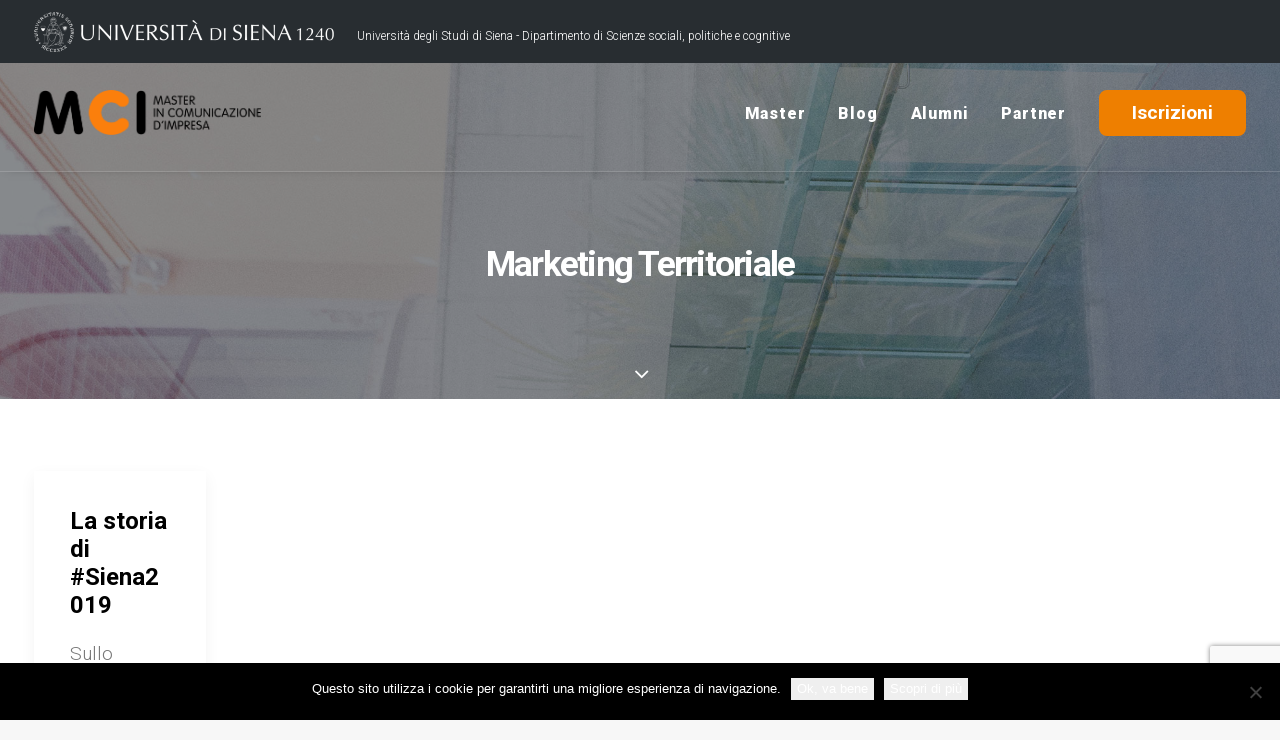

--- FILE ---
content_type: text/html; charset=UTF-8
request_url: https://www.mastercomunicazioneimpresa.it/tag/marketing-territoriale/
body_size: 13178
content:
<!DOCTYPE html>
<html class="no-touch" lang="it-IT" xmlns="http://www.w3.org/1999/xhtml">
<head>
<meta http-equiv="Content-Type" content="text/html; charset=UTF-8">
<meta name="viewport" content="width=device-width, initial-scale=1">
<link rel="profile" href="http://gmpg.org/xfn/11">
<link rel="pingback" href="https://www.mastercomunicazioneimpresa.it/xmlrpc.php">
<meta name='robots' content='index, follow, max-image-preview:large, max-snippet:-1, max-video-preview:-1' />
	<style>img:is([sizes="auto" i], [sizes^="auto," i]) { contain-intrinsic-size: 3000px 1500px }</style>
	
	<!-- This site is optimized with the Yoast SEO plugin v26.3 - https://yoast.com/wordpress/plugins/seo/ -->
	<title>marketing territoriale Archives &#8211; Master in Comunicazione d&#039;Impresa</title>
	<link rel="canonical" href="https://www.mastercomunicazioneimpresa.it/tag/marketing-territoriale/" />
	<meta property="og:locale" content="it_IT" />
	<meta property="og:type" content="article" />
	<meta property="og:title" content="marketing territoriale Archives &#8211; Master in Comunicazione d&#039;Impresa" />
	<meta property="og:url" content="https://www.mastercomunicazioneimpresa.it/tag/marketing-territoriale/" />
	<meta property="og:site_name" content="Master in Comunicazione d&#039;Impresa" />
	<meta name="twitter:card" content="summary_large_image" />
	<script type="application/ld+json" class="yoast-schema-graph">{"@context":"https://schema.org","@graph":[{"@type":"CollectionPage","@id":"https://www.mastercomunicazioneimpresa.it/tag/marketing-territoriale/","url":"https://www.mastercomunicazioneimpresa.it/tag/marketing-territoriale/","name":"marketing territoriale Archives &#8211; Master in Comunicazione d&#039;Impresa","isPartOf":{"@id":"https://www.mastercomunicazioneimpresa.it/#website"},"breadcrumb":{"@id":"https://www.mastercomunicazioneimpresa.it/tag/marketing-territoriale/#breadcrumb"},"inLanguage":"it-IT"},{"@type":"BreadcrumbList","@id":"https://www.mastercomunicazioneimpresa.it/tag/marketing-territoriale/#breadcrumb","itemListElement":[{"@type":"ListItem","position":1,"name":"Home","item":"https://www.mastercomunicazioneimpresa.it/"},{"@type":"ListItem","position":2,"name":"marketing territoriale"}]},{"@type":"WebSite","@id":"https://www.mastercomunicazioneimpresa.it/#website","url":"https://www.mastercomunicazioneimpresa.it/","name":"Master in Comunicazione d&#039;Impresa","description":"Università degli Studi di Siena","potentialAction":[{"@type":"SearchAction","target":{"@type":"EntryPoint","urlTemplate":"https://www.mastercomunicazioneimpresa.it/?s={search_term_string}"},"query-input":{"@type":"PropertyValueSpecification","valueRequired":true,"valueName":"search_term_string"}}],"inLanguage":"it-IT"}]}</script>
	<!-- / Yoast SEO plugin. -->


<link rel='dns-prefetch' href='//fonts.googleapis.com' />
<link rel="alternate" type="application/rss+xml" title="Master in Comunicazione d&#039;Impresa &raquo; Feed" href="https://www.mastercomunicazioneimpresa.it/feed/" />
<link rel="alternate" type="application/rss+xml" title="Master in Comunicazione d&#039;Impresa &raquo; Feed dei commenti" href="https://www.mastercomunicazioneimpresa.it/comments/feed/" />
<link rel="alternate" type="application/rss+xml" title="Master in Comunicazione d&#039;Impresa &raquo; marketing territoriale Feed del tag" href="https://www.mastercomunicazioneimpresa.it/tag/marketing-territoriale/feed/" />
<script type="text/javascript">
/* <![CDATA[ */
window._wpemojiSettings = {"baseUrl":"https:\/\/s.w.org\/images\/core\/emoji\/16.0.1\/72x72\/","ext":".png","svgUrl":"https:\/\/s.w.org\/images\/core\/emoji\/16.0.1\/svg\/","svgExt":".svg","source":{"concatemoji":"https:\/\/www.mastercomunicazioneimpresa.it\/wp-includes\/js\/wp-emoji-release.min.js?ver=6.8.3"}};
/*! This file is auto-generated */
!function(s,n){var o,i,e;function c(e){try{var t={supportTests:e,timestamp:(new Date).valueOf()};sessionStorage.setItem(o,JSON.stringify(t))}catch(e){}}function p(e,t,n){e.clearRect(0,0,e.canvas.width,e.canvas.height),e.fillText(t,0,0);var t=new Uint32Array(e.getImageData(0,0,e.canvas.width,e.canvas.height).data),a=(e.clearRect(0,0,e.canvas.width,e.canvas.height),e.fillText(n,0,0),new Uint32Array(e.getImageData(0,0,e.canvas.width,e.canvas.height).data));return t.every(function(e,t){return e===a[t]})}function u(e,t){e.clearRect(0,0,e.canvas.width,e.canvas.height),e.fillText(t,0,0);for(var n=e.getImageData(16,16,1,1),a=0;a<n.data.length;a++)if(0!==n.data[a])return!1;return!0}function f(e,t,n,a){switch(t){case"flag":return n(e,"\ud83c\udff3\ufe0f\u200d\u26a7\ufe0f","\ud83c\udff3\ufe0f\u200b\u26a7\ufe0f")?!1:!n(e,"\ud83c\udde8\ud83c\uddf6","\ud83c\udde8\u200b\ud83c\uddf6")&&!n(e,"\ud83c\udff4\udb40\udc67\udb40\udc62\udb40\udc65\udb40\udc6e\udb40\udc67\udb40\udc7f","\ud83c\udff4\u200b\udb40\udc67\u200b\udb40\udc62\u200b\udb40\udc65\u200b\udb40\udc6e\u200b\udb40\udc67\u200b\udb40\udc7f");case"emoji":return!a(e,"\ud83e\udedf")}return!1}function g(e,t,n,a){var r="undefined"!=typeof WorkerGlobalScope&&self instanceof WorkerGlobalScope?new OffscreenCanvas(300,150):s.createElement("canvas"),o=r.getContext("2d",{willReadFrequently:!0}),i=(o.textBaseline="top",o.font="600 32px Arial",{});return e.forEach(function(e){i[e]=t(o,e,n,a)}),i}function t(e){var t=s.createElement("script");t.src=e,t.defer=!0,s.head.appendChild(t)}"undefined"!=typeof Promise&&(o="wpEmojiSettingsSupports",i=["flag","emoji"],n.supports={everything:!0,everythingExceptFlag:!0},e=new Promise(function(e){s.addEventListener("DOMContentLoaded",e,{once:!0})}),new Promise(function(t){var n=function(){try{var e=JSON.parse(sessionStorage.getItem(o));if("object"==typeof e&&"number"==typeof e.timestamp&&(new Date).valueOf()<e.timestamp+604800&&"object"==typeof e.supportTests)return e.supportTests}catch(e){}return null}();if(!n){if("undefined"!=typeof Worker&&"undefined"!=typeof OffscreenCanvas&&"undefined"!=typeof URL&&URL.createObjectURL&&"undefined"!=typeof Blob)try{var e="postMessage("+g.toString()+"("+[JSON.stringify(i),f.toString(),p.toString(),u.toString()].join(",")+"));",a=new Blob([e],{type:"text/javascript"}),r=new Worker(URL.createObjectURL(a),{name:"wpTestEmojiSupports"});return void(r.onmessage=function(e){c(n=e.data),r.terminate(),t(n)})}catch(e){}c(n=g(i,f,p,u))}t(n)}).then(function(e){for(var t in e)n.supports[t]=e[t],n.supports.everything=n.supports.everything&&n.supports[t],"flag"!==t&&(n.supports.everythingExceptFlag=n.supports.everythingExceptFlag&&n.supports[t]);n.supports.everythingExceptFlag=n.supports.everythingExceptFlag&&!n.supports.flag,n.DOMReady=!1,n.readyCallback=function(){n.DOMReady=!0}}).then(function(){return e}).then(function(){var e;n.supports.everything||(n.readyCallback(),(e=n.source||{}).concatemoji?t(e.concatemoji):e.wpemoji&&e.twemoji&&(t(e.twemoji),t(e.wpemoji)))}))}((window,document),window._wpemojiSettings);
/* ]]> */
</script>
<style id='wp-emoji-styles-inline-css' type='text/css'>

	img.wp-smiley, img.emoji {
		display: inline !important;
		border: none !important;
		box-shadow: none !important;
		height: 1em !important;
		width: 1em !important;
		margin: 0 0.07em !important;
		vertical-align: -0.1em !important;
		background: none !important;
		padding: 0 !important;
	}
</style>
<link rel='stylesheet' id='wp-block-library-css' href='https://www.mastercomunicazioneimpresa.it/wp-includes/css/dist/block-library/style.min.css?ver=6.8.3' type='text/css' media='all' />
<style id='classic-theme-styles-inline-css' type='text/css'>
/*! This file is auto-generated */
.wp-block-button__link{color:#fff;background-color:#32373c;border-radius:9999px;box-shadow:none;text-decoration:none;padding:calc(.667em + 2px) calc(1.333em + 2px);font-size:1.125em}.wp-block-file__button{background:#32373c;color:#fff;text-decoration:none}
</style>
<style id='global-styles-inline-css' type='text/css'>
:root{--wp--preset--aspect-ratio--square: 1;--wp--preset--aspect-ratio--4-3: 4/3;--wp--preset--aspect-ratio--3-4: 3/4;--wp--preset--aspect-ratio--3-2: 3/2;--wp--preset--aspect-ratio--2-3: 2/3;--wp--preset--aspect-ratio--16-9: 16/9;--wp--preset--aspect-ratio--9-16: 9/16;--wp--preset--color--black: #000000;--wp--preset--color--cyan-bluish-gray: #abb8c3;--wp--preset--color--white: #ffffff;--wp--preset--color--pale-pink: #f78da7;--wp--preset--color--vivid-red: #cf2e2e;--wp--preset--color--luminous-vivid-orange: #ff6900;--wp--preset--color--luminous-vivid-amber: #fcb900;--wp--preset--color--light-green-cyan: #7bdcb5;--wp--preset--color--vivid-green-cyan: #00d084;--wp--preset--color--pale-cyan-blue: #8ed1fc;--wp--preset--color--vivid-cyan-blue: #0693e3;--wp--preset--color--vivid-purple: #9b51e0;--wp--preset--gradient--vivid-cyan-blue-to-vivid-purple: linear-gradient(135deg,rgba(6,147,227,1) 0%,rgb(155,81,224) 100%);--wp--preset--gradient--light-green-cyan-to-vivid-green-cyan: linear-gradient(135deg,rgb(122,220,180) 0%,rgb(0,208,130) 100%);--wp--preset--gradient--luminous-vivid-amber-to-luminous-vivid-orange: linear-gradient(135deg,rgba(252,185,0,1) 0%,rgba(255,105,0,1) 100%);--wp--preset--gradient--luminous-vivid-orange-to-vivid-red: linear-gradient(135deg,rgba(255,105,0,1) 0%,rgb(207,46,46) 100%);--wp--preset--gradient--very-light-gray-to-cyan-bluish-gray: linear-gradient(135deg,rgb(238,238,238) 0%,rgb(169,184,195) 100%);--wp--preset--gradient--cool-to-warm-spectrum: linear-gradient(135deg,rgb(74,234,220) 0%,rgb(151,120,209) 20%,rgb(207,42,186) 40%,rgb(238,44,130) 60%,rgb(251,105,98) 80%,rgb(254,248,76) 100%);--wp--preset--gradient--blush-light-purple: linear-gradient(135deg,rgb(255,206,236) 0%,rgb(152,150,240) 100%);--wp--preset--gradient--blush-bordeaux: linear-gradient(135deg,rgb(254,205,165) 0%,rgb(254,45,45) 50%,rgb(107,0,62) 100%);--wp--preset--gradient--luminous-dusk: linear-gradient(135deg,rgb(255,203,112) 0%,rgb(199,81,192) 50%,rgb(65,88,208) 100%);--wp--preset--gradient--pale-ocean: linear-gradient(135deg,rgb(255,245,203) 0%,rgb(182,227,212) 50%,rgb(51,167,181) 100%);--wp--preset--gradient--electric-grass: linear-gradient(135deg,rgb(202,248,128) 0%,rgb(113,206,126) 100%);--wp--preset--gradient--midnight: linear-gradient(135deg,rgb(2,3,129) 0%,rgb(40,116,252) 100%);--wp--preset--font-size--small: 13px;--wp--preset--font-size--medium: 20px;--wp--preset--font-size--large: 36px;--wp--preset--font-size--x-large: 42px;--wp--preset--spacing--20: 0.44rem;--wp--preset--spacing--30: 0.67rem;--wp--preset--spacing--40: 1rem;--wp--preset--spacing--50: 1.5rem;--wp--preset--spacing--60: 2.25rem;--wp--preset--spacing--70: 3.38rem;--wp--preset--spacing--80: 5.06rem;--wp--preset--shadow--natural: 6px 6px 9px rgba(0, 0, 0, 0.2);--wp--preset--shadow--deep: 12px 12px 50px rgba(0, 0, 0, 0.4);--wp--preset--shadow--sharp: 6px 6px 0px rgba(0, 0, 0, 0.2);--wp--preset--shadow--outlined: 6px 6px 0px -3px rgba(255, 255, 255, 1), 6px 6px rgba(0, 0, 0, 1);--wp--preset--shadow--crisp: 6px 6px 0px rgba(0, 0, 0, 1);}:where(.is-layout-flex){gap: 0.5em;}:where(.is-layout-grid){gap: 0.5em;}body .is-layout-flex{display: flex;}.is-layout-flex{flex-wrap: wrap;align-items: center;}.is-layout-flex > :is(*, div){margin: 0;}body .is-layout-grid{display: grid;}.is-layout-grid > :is(*, div){margin: 0;}:where(.wp-block-columns.is-layout-flex){gap: 2em;}:where(.wp-block-columns.is-layout-grid){gap: 2em;}:where(.wp-block-post-template.is-layout-flex){gap: 1.25em;}:where(.wp-block-post-template.is-layout-grid){gap: 1.25em;}.has-black-color{color: var(--wp--preset--color--black) !important;}.has-cyan-bluish-gray-color{color: var(--wp--preset--color--cyan-bluish-gray) !important;}.has-white-color{color: var(--wp--preset--color--white) !important;}.has-pale-pink-color{color: var(--wp--preset--color--pale-pink) !important;}.has-vivid-red-color{color: var(--wp--preset--color--vivid-red) !important;}.has-luminous-vivid-orange-color{color: var(--wp--preset--color--luminous-vivid-orange) !important;}.has-luminous-vivid-amber-color{color: var(--wp--preset--color--luminous-vivid-amber) !important;}.has-light-green-cyan-color{color: var(--wp--preset--color--light-green-cyan) !important;}.has-vivid-green-cyan-color{color: var(--wp--preset--color--vivid-green-cyan) !important;}.has-pale-cyan-blue-color{color: var(--wp--preset--color--pale-cyan-blue) !important;}.has-vivid-cyan-blue-color{color: var(--wp--preset--color--vivid-cyan-blue) !important;}.has-vivid-purple-color{color: var(--wp--preset--color--vivid-purple) !important;}.has-black-background-color{background-color: var(--wp--preset--color--black) !important;}.has-cyan-bluish-gray-background-color{background-color: var(--wp--preset--color--cyan-bluish-gray) !important;}.has-white-background-color{background-color: var(--wp--preset--color--white) !important;}.has-pale-pink-background-color{background-color: var(--wp--preset--color--pale-pink) !important;}.has-vivid-red-background-color{background-color: var(--wp--preset--color--vivid-red) !important;}.has-luminous-vivid-orange-background-color{background-color: var(--wp--preset--color--luminous-vivid-orange) !important;}.has-luminous-vivid-amber-background-color{background-color: var(--wp--preset--color--luminous-vivid-amber) !important;}.has-light-green-cyan-background-color{background-color: var(--wp--preset--color--light-green-cyan) !important;}.has-vivid-green-cyan-background-color{background-color: var(--wp--preset--color--vivid-green-cyan) !important;}.has-pale-cyan-blue-background-color{background-color: var(--wp--preset--color--pale-cyan-blue) !important;}.has-vivid-cyan-blue-background-color{background-color: var(--wp--preset--color--vivid-cyan-blue) !important;}.has-vivid-purple-background-color{background-color: var(--wp--preset--color--vivid-purple) !important;}.has-black-border-color{border-color: var(--wp--preset--color--black) !important;}.has-cyan-bluish-gray-border-color{border-color: var(--wp--preset--color--cyan-bluish-gray) !important;}.has-white-border-color{border-color: var(--wp--preset--color--white) !important;}.has-pale-pink-border-color{border-color: var(--wp--preset--color--pale-pink) !important;}.has-vivid-red-border-color{border-color: var(--wp--preset--color--vivid-red) !important;}.has-luminous-vivid-orange-border-color{border-color: var(--wp--preset--color--luminous-vivid-orange) !important;}.has-luminous-vivid-amber-border-color{border-color: var(--wp--preset--color--luminous-vivid-amber) !important;}.has-light-green-cyan-border-color{border-color: var(--wp--preset--color--light-green-cyan) !important;}.has-vivid-green-cyan-border-color{border-color: var(--wp--preset--color--vivid-green-cyan) !important;}.has-pale-cyan-blue-border-color{border-color: var(--wp--preset--color--pale-cyan-blue) !important;}.has-vivid-cyan-blue-border-color{border-color: var(--wp--preset--color--vivid-cyan-blue) !important;}.has-vivid-purple-border-color{border-color: var(--wp--preset--color--vivid-purple) !important;}.has-vivid-cyan-blue-to-vivid-purple-gradient-background{background: var(--wp--preset--gradient--vivid-cyan-blue-to-vivid-purple) !important;}.has-light-green-cyan-to-vivid-green-cyan-gradient-background{background: var(--wp--preset--gradient--light-green-cyan-to-vivid-green-cyan) !important;}.has-luminous-vivid-amber-to-luminous-vivid-orange-gradient-background{background: var(--wp--preset--gradient--luminous-vivid-amber-to-luminous-vivid-orange) !important;}.has-luminous-vivid-orange-to-vivid-red-gradient-background{background: var(--wp--preset--gradient--luminous-vivid-orange-to-vivid-red) !important;}.has-very-light-gray-to-cyan-bluish-gray-gradient-background{background: var(--wp--preset--gradient--very-light-gray-to-cyan-bluish-gray) !important;}.has-cool-to-warm-spectrum-gradient-background{background: var(--wp--preset--gradient--cool-to-warm-spectrum) !important;}.has-blush-light-purple-gradient-background{background: var(--wp--preset--gradient--blush-light-purple) !important;}.has-blush-bordeaux-gradient-background{background: var(--wp--preset--gradient--blush-bordeaux) !important;}.has-luminous-dusk-gradient-background{background: var(--wp--preset--gradient--luminous-dusk) !important;}.has-pale-ocean-gradient-background{background: var(--wp--preset--gradient--pale-ocean) !important;}.has-electric-grass-gradient-background{background: var(--wp--preset--gradient--electric-grass) !important;}.has-midnight-gradient-background{background: var(--wp--preset--gradient--midnight) !important;}.has-small-font-size{font-size: var(--wp--preset--font-size--small) !important;}.has-medium-font-size{font-size: var(--wp--preset--font-size--medium) !important;}.has-large-font-size{font-size: var(--wp--preset--font-size--large) !important;}.has-x-large-font-size{font-size: var(--wp--preset--font-size--x-large) !important;}
:where(.wp-block-post-template.is-layout-flex){gap: 1.25em;}:where(.wp-block-post-template.is-layout-grid){gap: 1.25em;}
:where(.wp-block-columns.is-layout-flex){gap: 2em;}:where(.wp-block-columns.is-layout-grid){gap: 2em;}
:root :where(.wp-block-pullquote){font-size: 1.5em;line-height: 1.6;}
</style>
<link rel='stylesheet' id='contact-form-7-css' href='https://www.mastercomunicazioneimpresa.it/wp-content/plugins/contact-form-7/includes/css/styles.css?ver=6.1.3' type='text/css' media='all' />
<link rel='stylesheet' id='cookie-notice-front-css' href='https://www.mastercomunicazioneimpresa.it/wp-content/plugins/cookie-notice/css/front.min.css?ver=2.5.8' type='text/css' media='all' />
<link rel='stylesheet' id='uncodefont-google-css' href='//fonts.googleapis.com/css?family=Poppins%3A300%2Cregular%2C500%2C600%2C700%7CDroid+Serif%3Aregular%2Citalic%2C700%2C700italic%7CPlayfair+Display%3Aregular%2Citalic%2C700%2C700italic%2C900%2C900italic%7CRoboto%3A100%2C100italic%2C300%2C300italic%2Cregular%2Citalic%2C500%2C500italic%2C700%2C700italic%2C900%2C900italic%7CQuicksand%3A300%2Cregular%2C500%2C700%7CLora%3Aregular%2Citalic%2C700%2C700italic%7CRoboto+Condensed%3A300%2C300italic%2Cregular%2Citalic%2C700%2C700italic%7CIBM+Plex+Sans%3A100%2C100italic%2C200%2C200italic%2C300%2C300italic%2Cregular%2Citalic%2C500%2C500italic%2C600%2C600italic%2C700%2C700italic%7CIBM+Plex+Serif%3A100%2C100italic%2C200%2C200italic%2C300%2C300italic%2Cregular%2Citalic%2C500%2C500italic%2C600%2C600italic%2C700%2C700italic&#038;subset=devanagari%2Clatin-ext%2Clatin%2Ccyrillic%2Cvietnamese%2Cgreek%2Ccyrillic-ext%2Cgreek-ext&#038;ver=2.3.1' type='text/css' media='all' />
<link rel='stylesheet' id='uncode-style-css' href='https://www.mastercomunicazioneimpresa.it/wp-content/themes/uncode/library/css/style.css?ver=1105771340' type='text/css' media='all' />
<style id='uncode-style-inline-css' type='text/css'>

@media (max-width: 959px) { .navbar-brand > * { height: 35px !important;}}
@media (min-width: 960px) { .limit-width { max-width: 1356px; margin: auto;}}
</style>
<link rel='stylesheet' id='uncode-icons-css' href='https://www.mastercomunicazioneimpresa.it/wp-content/themes/uncode/library/css/uncode-icons.css?ver=1105771340' type='text/css' media='all' />
<link rel='stylesheet' id='uncode-custom-style-css' href='https://www.mastercomunicazioneimpresa.it/wp-content/themes/uncode/library/css/style-custom.css?ver=1105771340' type='text/css' media='all' />
<style id='uncode-custom-style-inline-css' type='text/css'>
h2, h3, h4 {letter-spacing:-0.05em; font-weight:700;}p,li {font-weight:300;}li strong {color:#000!important;}.menu-bloginfo-inner img {margin-bottom:-12px!important;margin-right:20px!important;}#white {color:#fff!important;}.search-container-inner {width:230px;}.submenu-dark .menu-smart li ul li {font-size:16px;font-weight:500;}.menu-wrapper .row-menu .row-menu-inner {padding:0px 36px 9px 36px!important;}.lxmt-bg {background-color:#f7f7f7;}.dark-bg {background-color:#eaeaea;}.orange-bg {background-color:#ee7f00;}.footer-last {display:none!important;}.form-xl {font-size:16px !important;padding:16px 27px 16px 17px !important;line-height:25px;}input.wpcf7-form-control.wpcf7-submit.btn {text-transform:none!important;letter-spacing:0px!important;}.style-light table th, .style-light table td {color:#777!important;font-weight:300!important;font-size:19px!important;padding:10px 15px;}.wpb_pie_chart_heading { font-weight:700;letter-spacing:-0.05em;line-height:1.75;font-family:'IBM Plex Serif' !important;font-size:17px;color:#000;}body.menu-mobile-centered .tablet-hidden:not(.social-icon):not(.menu-social) {display:block !important;}.single-post .author-wrap, .single-post .author-info {display:none!important;}.single-post .author-profile {display:none!important;}.single-post .comments-area {display:none!important;}.single-post .post-share {border:none!important;}.single-post .nav-back {display:none!important;}.single-post .post-wrapper .post-footer.post-footer-light {border:none;}.single-post .wpcf7 {margin-top:40px;}.cf7sr-g-recaptcha {margin-top:20px;}.category .t-entry-author {display:none!important;}.category .separator-extra {display:none!important;}.vertical-tab-menu { width:45%;}.vertical-tab-contents { width:50%;}.nav-tabs > li > a span {font-size:17px;letter-spacing:-0.05em;font-weight:500;line-height:2.5;}.panel-title > a span {font-size:17px;letter-spacing:-0.05em;font-weight:500;line-height:2.5;text-transform:none!important;}.search-container-inner input {margin-top:-15px!important;}.annuario-tab ol {margin-left:38px!important;}.menu-smart > li > a > div > div > div.btn {background-color:#ee7f00!important;color:#fff!important;text-transform:capitalize!important;border:2px solid #ee7f00!important;border-radius:8px !important;letter-spacing:0px!important;}.menu-smart > li > a:hover > div > div > div.btn {background-color:#fff!important;color:#ee7f00!important;text-transform:capitalize!important;border:2px solid #ee7f00!important;border-radius:8px !important;letter-spacing:0px!important;}.btn:not(input):not(.checkout-button){font-size:19px!important;}.btn-q-link a {font-size:17px!important;}.btn-s-link a {font-size:17px!important;}.style-dark input, .style-dark textarea {width:90%!important; font-size:16px !important;}@media only screen and (max-width:1020px) {.drop-menu body.menu-mobile-centered .main-menu-container .menu-horizontal .menu-horizontal-inner ul.menu-smart li.menu-item > a {font-size:4.5vw !important;}body.menu-mobile-centered .main-menu-container .menu-horizontal .menu-horizontal-inner ul.menu-smart li.menu-item-link > a {font-size:6.5vw !important;}.menu-smart > li > a > div > div > div.btn {font-size:6.5vw !important;}.submenu-dark .menu-smart li ul li a{font-size:14px!important;font-weight:300!important;}.menu-container .logo-container {padding:27px 36px 27px 20px !important;}.btn-s-link {margin-top:-30px!important;}.btn:not(input):not(.checkout-button){font-size:21px!important;}.btn-row {margin-top:2px!important;}.fontsize-445851 {font-size:100px!important;padding-bottom:20px!important;}.university-top {display:none!important;}.menu-wrapper .row-menu .row-menu-inner { padding:7px 36px 16px 15px!important;}.header-homepageMCI .row-inner {height:315px!important;}}@media only screen and (max-width:569px) {body.menu-mobile-centered .mobile-hidden:not(.social-icon):not(.menu-social):not(.menu-icons) {display:block !important;}}
</style>
<link rel='stylesheet' id='cf7cf-style-css' href='https://www.mastercomunicazioneimpresa.it/wp-content/plugins/cf7-conditional-fields/style.css?ver=2.6.6' type='text/css' media='all' />
<script type="text/javascript" src="https://www.mastercomunicazioneimpresa.it/wp-includes/js/jquery/jquery.min.js?ver=3.7.1" id="jquery-core-js"></script>
<script type="text/javascript" src="https://www.mastercomunicazioneimpresa.it/wp-includes/js/jquery/jquery-migrate.min.js?ver=3.4.1" id="jquery-migrate-js"></script>
<script type="text/javascript" id="uncode-init-js-extra">
/* <![CDATA[ */
var SiteParameters = {"days":"giorni","hours":"ore","minutes":"minuti","seconds":"secondi","constant_scroll":"on","scroll_speed":"2","parallax_factor":"0.25","loading":"Caricamento...","slide_name":"slide","slide_footer":"footer","ajax_url":"https:\/\/www.mastercomunicazioneimpresa.it\/wp-admin\/admin-ajax.php","nonce_adaptive_images":"c3e014c5fd","enable_debug":"","block_mobile_videos":"","is_frontend_editor":"","mobile_parallax_allowed":"","wireframes_plugin_active":"","sticky_elements":"off","lazyload_type":""};
/* ]]> */
</script>
<script type="text/javascript" src="https://www.mastercomunicazioneimpresa.it/wp-content/themes/uncode/library/js/init.js?ver=1105771340" id="uncode-init-js"></script>
<script></script><link rel="https://api.w.org/" href="https://www.mastercomunicazioneimpresa.it/wp-json/" /><link rel="alternate" title="JSON" type="application/json" href="https://www.mastercomunicazioneimpresa.it/wp-json/wp/v2/tags/599" /><link rel="EditURI" type="application/rsd+xml" title="RSD" href="https://www.mastercomunicazioneimpresa.it/xmlrpc.php?rsd" />
<meta name="generator" content="WordPress 6.8.3" />
<style type="text/css">.recentcomments a{display:inline !important;padding:0 !important;margin:0 !important;}</style><link rel="icon" href="https://www.mastercomunicazioneimpresa.it/wp-content/uploads/2020/07/fv-mci-150x150.png" sizes="32x32" />
<link rel="icon" href="https://www.mastercomunicazioneimpresa.it/wp-content/uploads/2020/07/fv-mci.png" sizes="192x192" />
<link rel="apple-touch-icon" href="https://www.mastercomunicazioneimpresa.it/wp-content/uploads/2020/07/fv-mci.png" />
<meta name="msapplication-TileImage" content="https://www.mastercomunicazioneimpresa.it/wp-content/uploads/2020/07/fv-mci.png" />
<noscript><style> .wpb_animate_when_almost_visible { opacity: 1; }</style></noscript>	
<!-- Google tag (gtag.js) -->
<script async src="https://www.googletagmanager.com/gtag/js?id=G-F7Q9VHBQ9F"></script>
<script>
  window.dataLayer = window.dataLayer || [];
  function gtag(){dataLayer.push(arguments);}
  gtag('js', new Date());

  gtag('config', 'G-F7Q9VHBQ9F');
</script>	
	
</head>
<body class="archive tag tag-marketing-territoriale tag-599 wp-theme-uncode  style-color-lxmt-bg cookies-not-set group-blog hormenu-position-left hmenu hmenu-position-right header-full-width main-center-align menu-mobile-animated menu-mobile-transparent textual-accent-color menu-mobile-centered mobile-parallax-not-allowed ilb-no-bounce unreg qw-body-scroll-disabled wpb-js-composer js-comp-ver-8.7.1 vc_responsive" data-border="0">
		<div class="body-borders" data-border="0"><div class="top-border body-border-shadow"></div><div class="right-border body-border-shadow"></div><div class="bottom-border body-border-shadow"></div><div class="left-border body-border-shadow"></div><div class="top-border style-light-bg"></div><div class="right-border style-light-bg"></div><div class="bottom-border style-light-bg"></div><div class="left-border style-light-bg"></div></div>	<div class="box-wrapper">
		<div class="box-container">
		<script type="text/javascript" id="initBox">UNCODE.initBox();</script>
		<div class="menu-wrapper menu-shrink menu-sticky menu-no-arrows">
													<div class="top-menu mobile-hidden tablet-hidden navbar menu-secondary menu-dark submenu-dark style-color-vyce-bg top-menu-padding">
																		<div class="row-menu limit-width">
																			<div class="row-menu-inner">
																				<div class="col-lg-0 middle">
																					<div class="menu-bloginfo">
																						<div class="menu-bloginfo-inner style-dark">
																							<p><img decoding="async" src="https://www.mastercomunicazioneimpresa.it/wp-content/uploads/2020/07/logo_unisi-300x40-1.png" alt="" width="300" height="40" /> <span class="university-top">Università degli Studi di Siena - Dipartimento di Scienze sociali, politiche e cognitive</span></p>
																						</div>
																					</div>
																				</div>
																				<div class="col-lg-12 menu-horizontal">
																					
																				</div>
																			</div>
																		</div>
																	</div>
													<header id="masthead" class="navbar menu-primary menu-light submenu-dark menu-transparent menu-add-padding style-light-original menu-absolute menu-animated menu-with-logo">
														<div class="menu-container menu-hide style-color-xsdn-bg menu-borders menu-shadows">
															<div class="row-menu limit-width">
																<div class="row-menu-inner">
																	<div id="logo-container-mobile" class="col-lg-0 logo-container middle">
																		<div id="main-logo" class="navbar-header style-light">
																			<a href="https://www.mastercomunicazioneimpresa.it/" class="navbar-brand" data-minheight="45"><div class="logo-image main-logo logo-skinnable" data-maxheight="45" style="height: 45px;"><img fetchpriority="high" decoding="async" src="https://www.mastercomunicazioneimpresa.it/wp-content/uploads/2020/07/MCI_logo-2.png" alt="logo" width="977" height="194" class="img-responsive" /></div></a>
																		</div>
																		<div class="mmb-container"><div class="mobile-additional-icons"></div><div class="mobile-menu-button 1 mobile-menu-button-light lines-button x2"><span class="lines"></span></div></div>
																	</div>
																	<div class="col-lg-12 main-menu-container middle">
																		<div class="menu-horizontal menu-dd-shadow-lg">
																			<div class="menu-horizontal-inner">
																				<div class="nav navbar-nav navbar-main navbar-nav-last"><ul id="menu-menu" class="menu-primary-inner menu-smart sm"><li id="menu-item-80689" class="menu-item menu-item-type-custom menu-item-object-custom menu-item-has-children menu-item-80689 dropdown menu-item-link"><a title="Master" href="#" data-toggle="dropdown" class="dropdown-toggle" data-type="title">Master<i class="fa fa-angle-down fa-dropdown"></i></a>
<ul role="menu" class="drop-menu">
	<li id="menu-item-80983" class="menu-item menu-item-type-post_type menu-item-object-page menu-item-80983"><a title="Presentazione" href="https://www.mastercomunicazioneimpresa.it/master/">Presentazione<i class="fa fa-angle-right fa-dropdown"></i></a></li>
	<li id="menu-item-81128" class="menu-item menu-item-type-post_type menu-item-object-page menu-item-81128"><a title="Didattica" href="https://www.mastercomunicazioneimpresa.it/didattica/">Didattica<i class="fa fa-angle-right fa-dropdown"></i></a></li>
	<li id="menu-item-80880" class="menu-item menu-item-type-post_type menu-item-object-page menu-item-80880"><a title="Faculty" href="https://www.mastercomunicazioneimpresa.it/faculty/">Faculty<i class="fa fa-angle-right fa-dropdown"></i></a></li>
	<li id="menu-item-81148" class="menu-item menu-item-type-post_type menu-item-object-page menu-item-81148"><a title="Stage" href="https://www.mastercomunicazioneimpresa.it/stage/">Stage<i class="fa fa-angle-right fa-dropdown"></i></a></li>
</ul>
</li>
<li id="menu-item-85042" class="menu-item menu-item-type-custom menu-item-object-custom menu-item-85042 menu-item-link"><a title="Blog" href="/blog/">Blog<i class="fa fa-angle-right fa-dropdown"></i></a></li>
<li id="menu-item-80690" class="menu-item menu-item-type-custom menu-item-object-custom menu-item-has-children menu-item-80690 dropdown menu-item-link"><a title="Alumni" href="#" data-toggle="dropdown" class="dropdown-toggle" data-type="title">Alumni<i class="fa fa-angle-down fa-dropdown"></i></a>
<ul role="menu" class="drop-menu">
	<li id="menu-item-87831" class="menu-item menu-item-type-post_type menu-item-object-page menu-item-87831"><a title="Classe MCI 2024-2025" href="https://www.mastercomunicazioneimpresa.it/classe-mci-2024-2025/">Classe MCI 2024-2025<i class="fa fa-angle-right fa-dropdown"></i></a></li>
	<li id="menu-item-81213" class="menu-item menu-item-type-post_type menu-item-object-page menu-item-81213"><a title="Annuario" href="https://www.mastercomunicazioneimpresa.it/annuario/">Annuario<i class="fa fa-angle-right fa-dropdown"></i></a></li>
</ul>
</li>
<li id="menu-item-81341" class="menu-item menu-item-type-custom menu-item-object-custom menu-item-has-children menu-item-81341 dropdown menu-item-link"><a title="Partner" href="#" data-toggle="dropdown" class="dropdown-toggle" data-type="title">Partner<i class="fa fa-angle-down fa-dropdown"></i></a>
<ul role="menu" class="drop-menu">
	<li id="menu-item-81344" class="menu-item menu-item-type-post_type menu-item-object-page menu-item-81344"><a title="Sponsor" href="https://www.mastercomunicazioneimpresa.it/sponsor/">Sponsor<i class="fa fa-angle-right fa-dropdown"></i></a></li>
</ul>
</li>
<li id="menu-item-80793" class="menu-item-button"><a title="Iscrizioni" href="https://www.mastercomunicazioneimpresa.it/iscrizioni/"><div class="menu-btn-table"><div class="menu-btn-cell"><div class="menu-item menu-item-type-post_type menu-item-object-page menu-item-80793 menu-btn-container btn"><span>Iscrizioni</span></div></div></div></a></li>
</ul></div><div class="desktop-hidden">
														 							</div></div>
																		</div>
																	</div>
																</div>
															</div>
														</div>
													</header>
												</div>			<script type="text/javascript" id="fixMenuHeight">UNCODE.fixMenuHeight();</script>
			<div class="main-wrapper">
				<div class="main-container">
					<div class="page-wrapper">
						<div class="sections-container">
<div id="page-header"><div class="header-wrapper header-uncode-block">
									<div data-parent="true" class="vc_row style-color-wayh-bg row-container with-parallax boomapps_vcrow" id="104611"><div class="row-background background-element">
											<div class="background-wrapper">
												<div class="background-inner" style="background-image: url(https://www.mastercomunicazioneimpresa.it/wp-content/uploads/2019/08/header-blog-mci.jpg);background-repeat: no-repeat;background-position: center bottom;background-size: cover;"></div>
												<div class="block-bg-overlay style-color-wayh-bg" style="opacity: 0.5;"></div>
											</div>
										</div><div class="row quad-top-padding quad-bottom-padding single-h-padding limit-width row-parent row-header" data-height-ratio="54"><div class="wpb_row row-inner"><div class="wpb_column pos-middle pos-center align_center column_parent col-lg-12 boomapps_vccolumn half-internal-gutter"><div class="uncol style-dark font-762333"  ><div class="uncoltable"><div class="uncell  boomapps_vccolumn"><div class="uncont no-block-padding col-custom-width" style="max-width:756px;"><div class="vc_custom_heading_wrap "><div class="heading-text el-text" ><h1 class="h1 fontspace-111509 text-capitalize" ><span>marketing territoriale</span></h1></div><div class="clear"></div></div><div class="vc_custom_heading_wrap demo-subheading"><div class="heading-text el-text" ></div><div class="clear"></div></div></div></div></div></div></div><script id="script-104611" data-row="script-104611" type="text/javascript" class="vc_controls">UNCODE.initRow(document.getElementById("104611"));</script></div></div></div><div class="header-scrolldown style-light"><i class="fa fa-angle-down"></i></div></div></div><script type="text/javascript">UNCODE.initHeader();</script><div class="page-body style-color-xsdn-bg">
          <div class="post-wrapper">
          	<div class="post-body"><div class="post-content un-no-sidebar-layout"><div class="row-container">
		  					<div class="row row-parent style-light limit-width double-top-padding double-bottom-padding">
									<div id="index-1417255611" class="isotope-system">
				<div class="isotope-wrapper single-gutter">
					<div class="isotope-container isotope-layout style-masonry isotope-pagination" data-type="masonry" data-layout="masonry" data-lg="800"><div class="tmb tmb-post tmb-light tmb-overlay-anim tmb-overlay-text-anim tmb-reveal-bottom tmb-shadowed tmb-bordered tmb-iso-w2 post-3835 post type-post status-publish format-standard hentry category-mci-network tag-marketing-territoriale tag-siena-2019 tag-social-media-marketing tag-marketing tag-comunicazione-pubblica tag-comunicazione-istituzionale tag-eventi tag-2019si tmb-only-text tmb-content-under">
						<div class="t-inside style-light-bg" ><div class="t-entry-text">
							<div class="t-entry-text-tc single-block-padding"><div class="t-entry"><h3 class="t-entry-title h3"><a href="https://www.mastercomunicazioneimpresa.it/3835/">La storia di #Siena2019</a></h3><p>Sullo Storify di mciunisi abbiamo ripercorso, insieme alla nostra Marzia…</p><hr /><p class="t-entry-author"><a href="https://www.mastercomunicazioneimpresa.it/author/admin-mci/" class="tmb-avatar-size-sm"><img alt='' src='https://secure.gravatar.com/avatar/4675d8454202e2eb1f99b4e5c11d408fd8b910043a4f27fe7b05a5b8e0128e5c?s=20&#038;d=mm&#038;r=g' srcset='https://secure.gravatar.com/avatar/4675d8454202e2eb1f99b4e5c11d408fd8b910043a4f27fe7b05a5b8e0128e5c?s=40&#038;d=mm&#038;r=g 2x' class='avatar avatar-20 photo' height='20' width='20' decoding='async'/><span class="tmb-username-wrap"><span class="tmb-username-text">by admin-mci</span></span></a></p></div></div>
					</div></div>
					</div></div>
				</div>
			</div>
								</div>
							</div></div></div>
          </div>
        </div>								</div><!-- sections container -->
							</div><!-- page wrapper -->
												<footer id="colophon" class="site-footer">
							<div data-parent="true" class="vc_row style-color-vyce-bg row-container boomapps_vcrow" id="699837"><div class="row col-double-gutter triple-top-padding double-bottom-padding single-h-padding limit-width row-parent"><div class="wpb_row row-inner"><div class="wpb_column pos-top pos-center align_left column_parent col-lg-4 boomapps_vccolumn single-internal-gutter"><div class="uncol style-dark"  ><div class="uncoltable"><div class="uncell  boomapps_vccolumn no-block-padding"><div class="uncont"><div class="uncode-single-media  text-left"><div class="single-wrapper" style="max-width: 60%;"><div class="tmb tmb-light  tmb-media-first tmb-media-last tmb-content-overlay tmb-no-bg">
						<div class="t-inside"><div class="t-entry-visual"><div class="t-entry-visual-tc"><div class="uncode-single-media-wrapper">
									<img decoding="async" class="wp-image-83542" src="https://www.mastercomunicazioneimpresa.it/wp-content/uploads/2018/12/mci-logo-wh-1.png" width="977" height="194" alt="" srcset="https://www.mastercomunicazioneimpresa.it/wp-content/uploads/2018/12/mci-logo-wh-1.png 977w, https://www.mastercomunicazioneimpresa.it/wp-content/uploads/2018/12/mci-logo-wh-1-300x60.png 300w, https://www.mastercomunicazioneimpresa.it/wp-content/uploads/2018/12/mci-logo-wh-1-768x152.png 768w" sizes="(max-width: 977px) 100vw, 977px" /></div>
				</div>
			</div></div>
					</div></div></div><div class="empty-space empty-quart" ><span class="empty-space-inner"></span></div>
<div class="uncode-vc-social  icons-lead"><div class="social-icon icon-box icon-box-top icon-inline"><a href="https://www.facebook.com/mciunisi" target="_blank"><i class="fa fa-social-facebook"></i></a></div><div class="social-icon icon-box icon-box-top icon-inline"><a href="https://www.linkedin.com/school/mciunisi/" target="_blank"><i class="fa fa-social-linkedin"></i></a></div><div class="social-icon icon-box icon-box-top icon-inline"><a href="https://www.instagram.com/mciunisi/" target="_blank"><i class="fa fa-instagram"></i></a></div></div></div></div></div></div></div><div class="wpb_column pos-top pos-center align_left column_parent col-lg-4 boomapps_vccolumn single-internal-gutter"><div class="uncol style-dark"  ><div class="uncoltable"><div class="uncell  boomapps_vccolumn no-block-padding"><div class="uncont"><div class="vc_custom_heading_wrap "><div class="heading-text el-text" ><h5 class="h4 fontspace-111509 font-weight-700" ><span>Contatti</span></h5></div><div class="clear"></div></div><div class="uncode_text_column" ><p><strong>Master in Comunicazione d’impresa</strong><br />
Complesso San Niccolò<br />
Via Roma 56 – 53100 Siena<br />
Tel: +39 0577 234775<br />
info@mastercomunicazioneimpresa.it</p>
<p><a href="/credits/">Credits</a> | <a href="/policy/">Policy</a></p>
</div></div></div></div></div></div><div class="wpb_column pos-top pos-center align_left column_parent col-lg-4 boomapps_vccolumn single-internal-gutter"><div class="uncol style-dark"  ><div class="uncoltable"><div class="uncell  boomapps_vccolumn no-block-padding"><div class="uncont"><div class="vc_custom_heading_wrap "><div class="heading-text el-text" ><h5 class="h4 fontspace-111509 font-weight-700 text-color-xsdn-color" ><span>Menu</span></h5></div><div class="clear"></div></div><div class="vc_wp_custommenu wpb_content_element" ><div class="widget widget_nav_menu"><div class="menu-footer-container"><ul id="menu-footer" class="menu"><li id="menu-item-80944" class="menu-item menu-item-type-post_type menu-item-object-page menu-item-80944"><a href="https://www.mastercomunicazioneimpresa.it/blog/">Blog</a></li>
<li id="menu-item-80895" class="menu-item menu-item-type-post_type menu-item-object-page menu-item-80895"><a href="https://www.mastercomunicazioneimpresa.it/contact-us/">Contattaci</a></li>
<li id="menu-item-81326" class="menu-item menu-item-type-post_type menu-item-object-page menu-item-81326"><a href="https://www.mastercomunicazioneimpresa.it/usiena-campus/">USiena Campus</a></li>
<li id="menu-item-81027" class="menu-item menu-item-type-post_type menu-item-object-page menu-item-81027"><a href="https://www.mastercomunicazioneimpresa.it/rassegna-stampa/">Rassegna Stampa</a></li>
</ul></div></div></div><div class="vc_wp_search wpb_content_element" ><div class="widget widget_search"><form action="https://www.mastercomunicazioneimpresa.it/" method="get">
	<div class="search-container-inner">
		<input type="search" class="search-field form-fluid no-livesearch" placeholder="Cercare..." value="" name="s" title="Cercare:">
		<i class="fa fa-search3"></i>

			</div>
</form>
</div></div></div></div></div></div></div><script id="script-699837" data-row="script-699837" type="text/javascript" class="vc_controls">UNCODE.initRow(document.getElementById("699837"));</script></div></div></div>
<div class="row-container style-dark-bg footer-last">
		  					<div class="row row-parent style-dark limit-width no-top-padding no-h-padding no-bottom-padding">
									<div class="site-info uncell col-lg-6 pos-middle text-left">&copy; 2025 Master in Comunicazione d&#039;Impresa. Tutti i diritti riservati</div><!-- site info --><div class="uncell col-lg-6 pos-middle text-right"><div class="social-icon icon-box icon-box-top icon-inline"><a href="https://www.facebook.com/mciunisi" target="_blank"><i class="fa fa-social-facebook"></i></a></div><div class="social-icon icon-box icon-box-top icon-inline"><a href="https://www.linkedin.com/school/mciunisi/" target="_blank"><i class="fa fa-social-linkedin"></i></a></div><div class="social-icon icon-box icon-box-top icon-inline"><a href="https://www.instagram.com/mciunisi/" target="_blank"><i class="fa fa-instagram"></i></a></div></div>
								</div>
							</div>						</footer>
																	</div><!-- main container -->
				</div><!-- main wrapper -->
							</div><!-- box container -->
		</div><!-- box wrapper -->
		
		
	<script type="speculationrules">
{"prefetch":[{"source":"document","where":{"and":[{"href_matches":"\/*"},{"not":{"href_matches":["\/wp-*.php","\/wp-admin\/*","\/wp-content\/uploads\/*","\/wp-content\/*","\/wp-content\/plugins\/*","\/wp-content\/themes\/uncode\/*","\/*\\?(.+)"]}},{"not":{"selector_matches":"a[rel~=\"nofollow\"]"}},{"not":{"selector_matches":".no-prefetch, .no-prefetch a"}}]},"eagerness":"conservative"}]}
</script>
<script type="text/html" id="wpb-modifications"> window.wpbCustomElement = 1; </script><script type="text/javascript" src="https://www.mastercomunicazioneimpresa.it/wp-includes/js/underscore.min.js?ver=1.13.7" id="underscore-js"></script>
<script type="text/javascript" id="daves-wordpress-live-search-js-extra">
/* <![CDATA[ */
var DavesWordPressLiveSearchConfig = {"resultsDirection":"","showThumbs":"false","showExcerpt":"false","displayPostCategory":"false","showMoreResultsLink":"true","activateWidgetLink":"true","minCharsToSearch":"0","xOffset":"0","yOffset":"0","blogURL":"https:\/\/www.mastercomunicazioneimpresa.it","ajaxURL":"https:\/\/www.mastercomunicazioneimpresa.it\/wp-admin\/admin-ajax.php","viewMoreText":"View more results","outdatedJQuery":"Dave's WordPress Live Search requires jQuery 1.2.6 or higher. WordPress ships with current jQuery versions. But if you are seeing this message, it's likely that another plugin is including an earlier version.","resultTemplate":"<ul id=\"dwls_search_results\" class=\"search_results dwls_search_results\" role=\"presentation\" aria-hidden=\"true\">\n<input type=\"hidden\" name=\"query\" value=\"<%- resultsSearchTerm %>\" \/>\n<% _.each(searchResults, function(searchResult, index, list) { %>\n        <%\n        \/\/ Thumbnails\n        if(DavesWordPressLiveSearchConfig.showThumbs == \"true\" && searchResult.attachment_thumbnail) {\n                liClass = \"post_with_thumb\";\n        }\n        else {\n                liClass = \"\";\n        }\n        %>\n        <li class=\"post-<%= searchResult.ID %> daves-wordpress-live-search_result <%- liClass %>\">\n\n        <a href=\"<%= searchResult.permalink %>\" class=\"daves-wordpress-live-search_title\">\n        <% if(DavesWordPressLiveSearchConfig.displayPostCategory == \"true\" && searchResult.post_category !== undefined) { %>\n                <span class=\"search-category\"><%= searchResult.post_category %><\/span>\n        <% } %><span class=\"search-title\"><%= searchResult.post_title %><\/span><\/a>\n\n        <% if(searchResult.post_price !== undefined) { %>\n                <p class=\"price\"><%- searchResult.post_price %><\/p>\n        <% } %>\n\n        <% if(DavesWordPressLiveSearchConfig.showExcerpt == \"true\" && searchResult.post_excerpt) { %>\n                <%= searchResult.post_excerpt %>\n        <% } %>\n\n        <% if(e.displayPostMeta) { %>\n                <p class=\"meta clearfix daves-wordpress-live-search_author\" id=\"daves-wordpress-live-search_author\">Posted by <%- searchResult.post_author_nicename %><\/p><p id=\"daves-wordpress-live-search_date\" class=\"meta clearfix daves-wordpress-live-search_date\"><%- searchResult.post_date %><\/p>\n        <% } %>\n        <div class=\"clearfix\"><\/div><\/li>\n<% }); %>\n\n<% if(searchResults[0].show_more !== undefined && searchResults[0].show_more && DavesWordPressLiveSearchConfig.showMoreResultsLink == \"true\") { %>\n        <div class=\"clearfix search_footer\"><a href=\"<%= DavesWordPressLiveSearchConfig.blogURL %>\/?s=<%-  resultsSearchTerm %>\"><%- DavesWordPressLiveSearchConfig.viewMoreText %><\/a><\/div>\n<% } %>\n\n<\/ul>\n"};
/* ]]> */
</script>
<script type="text/javascript" src="https://www.mastercomunicazioneimpresa.it/wp-content/plugins/uncode-daves-wordpress-live-search/js/daves-wordpress-live-search.js?ver=6.8.3" id="daves-wordpress-live-search-js"></script>
<script type="text/javascript" src="https://www.mastercomunicazioneimpresa.it/wp-includes/js/dist/hooks.min.js?ver=4d63a3d491d11ffd8ac6" id="wp-hooks-js"></script>
<script type="text/javascript" src="https://www.mastercomunicazioneimpresa.it/wp-includes/js/dist/i18n.min.js?ver=5e580eb46a90c2b997e6" id="wp-i18n-js"></script>
<script type="text/javascript" id="wp-i18n-js-after">
/* <![CDATA[ */
wp.i18n.setLocaleData( { 'text direction\u0004ltr': [ 'ltr' ] } );
/* ]]> */
</script>
<script type="text/javascript" src="https://www.mastercomunicazioneimpresa.it/wp-content/plugins/contact-form-7/includes/swv/js/index.js?ver=6.1.3" id="swv-js"></script>
<script type="text/javascript" id="contact-form-7-js-translations">
/* <![CDATA[ */
( function( domain, translations ) {
	var localeData = translations.locale_data[ domain ] || translations.locale_data.messages;
	localeData[""].domain = domain;
	wp.i18n.setLocaleData( localeData, domain );
} )( "contact-form-7", {"translation-revision-date":"2025-11-18 20:27:55+0000","generator":"GlotPress\/4.0.3","domain":"messages","locale_data":{"messages":{"":{"domain":"messages","plural-forms":"nplurals=2; plural=n != 1;","lang":"it"},"This contact form is placed in the wrong place.":["Questo modulo di contatto \u00e8 posizionato nel posto sbagliato."],"Error:":["Errore:"]}},"comment":{"reference":"includes\/js\/index.js"}} );
/* ]]> */
</script>
<script type="text/javascript" id="contact-form-7-js-before">
/* <![CDATA[ */
var wpcf7 = {
    "api": {
        "root": "https:\/\/www.mastercomunicazioneimpresa.it\/wp-json\/",
        "namespace": "contact-form-7\/v1"
    }
};
/* ]]> */
</script>
<script type="text/javascript" src="https://www.mastercomunicazioneimpresa.it/wp-content/plugins/contact-form-7/includes/js/index.js?ver=6.1.3" id="contact-form-7-js"></script>
<script type="text/javascript" id="cookie-notice-front-js-before">
/* <![CDATA[ */
var cnArgs = {"ajaxUrl":"https:\/\/www.mastercomunicazioneimpresa.it\/wp-admin\/admin-ajax.php","nonce":"5a57b5170d","hideEffect":"fade","position":"bottom","onScroll":false,"onScrollOffset":100,"onClick":false,"cookieName":"cookie_notice_accepted","cookieTime":2592000,"cookieTimeRejected":2592000,"globalCookie":false,"redirection":false,"cache":false,"revokeCookies":false,"revokeCookiesOpt":"automatic"};
/* ]]> */
</script>
<script type="text/javascript" src="https://www.mastercomunicazioneimpresa.it/wp-content/plugins/cookie-notice/js/front.min.js?ver=2.5.8" id="cookie-notice-front-js"></script>
<script type="text/javascript" id="mediaelement-core-js-before">
/* <![CDATA[ */
var mejsL10n = {"language":"it","strings":{"mejs.download-file":"Scarica il file","mejs.install-flash":"Stai usando un browser che non ha Flash player abilitato o installato. Attiva il tuo plugin Flash player o scarica l'ultima versione da https:\/\/get.adobe.com\/flashplayer\/","mejs.fullscreen":"Schermo intero","mejs.play":"Play","mejs.pause":"Pausa","mejs.time-slider":"Time Slider","mejs.time-help-text":"Usa i tasti freccia sinistra\/destra per avanzare di un secondo, su\/gi\u00f9 per avanzare di 10 secondi.","mejs.live-broadcast":"Diretta streaming","mejs.volume-help-text":"Usa i tasti freccia su\/gi\u00f9 per aumentare o diminuire il volume.","mejs.unmute":"Togli il muto","mejs.mute":"Muto","mejs.volume-slider":"Cursore del volume","mejs.video-player":"Video Player","mejs.audio-player":"Audio Player","mejs.captions-subtitles":"Didascalie\/Sottotitoli","mejs.captions-chapters":"Capitoli","mejs.none":"Nessuna","mejs.afrikaans":"Afrikaans","mejs.albanian":"Albanese","mejs.arabic":"Arabo","mejs.belarusian":"Bielorusso","mejs.bulgarian":"Bulgaro","mejs.catalan":"Catalano","mejs.chinese":"Cinese","mejs.chinese-simplified":"Cinese (semplificato)","mejs.chinese-traditional":"Cinese (tradizionale)","mejs.croatian":"Croato","mejs.czech":"Ceco","mejs.danish":"Danese","mejs.dutch":"Olandese","mejs.english":"Inglese","mejs.estonian":"Estone","mejs.filipino":"Filippino","mejs.finnish":"Finlandese","mejs.french":"Francese","mejs.galician":"Galician","mejs.german":"Tedesco","mejs.greek":"Greco","mejs.haitian-creole":"Haitian Creole","mejs.hebrew":"Ebraico","mejs.hindi":"Hindi","mejs.hungarian":"Ungherese","mejs.icelandic":"Icelandic","mejs.indonesian":"Indonesiano","mejs.irish":"Irish","mejs.italian":"Italiano","mejs.japanese":"Giapponese","mejs.korean":"Coreano","mejs.latvian":"Lettone","mejs.lithuanian":"Lituano","mejs.macedonian":"Macedone","mejs.malay":"Malese","mejs.maltese":"Maltese","mejs.norwegian":"Norvegese","mejs.persian":"Persiano","mejs.polish":"Polacco","mejs.portuguese":"Portoghese","mejs.romanian":"Romeno","mejs.russian":"Russo","mejs.serbian":"Serbo","mejs.slovak":"Slovak","mejs.slovenian":"Sloveno","mejs.spanish":"Spagnolo","mejs.swahili":"Swahili","mejs.swedish":"Svedese","mejs.tagalog":"Tagalog","mejs.thai":"Thailandese","mejs.turkish":"Turco","mejs.ukrainian":"Ucraino","mejs.vietnamese":"Vietnamita","mejs.welsh":"Gallese","mejs.yiddish":"Yiddish"}};
/* ]]> */
</script>
<script type="text/javascript" src="https://www.mastercomunicazioneimpresa.it/wp-includes/js/mediaelement/mediaelement-and-player.min.js?ver=4.2.17" id="mediaelement-core-js"></script>
<script type="text/javascript" src="https://www.mastercomunicazioneimpresa.it/wp-includes/js/mediaelement/mediaelement-migrate.min.js?ver=6.8.3" id="mediaelement-migrate-js"></script>
<script type="text/javascript" id="mediaelement-js-extra">
/* <![CDATA[ */
var _wpmejsSettings = {"pluginPath":"\/wp-includes\/js\/mediaelement\/","classPrefix":"mejs-","stretching":"responsive","audioShortcodeLibrary":"mediaelement","videoShortcodeLibrary":"mediaelement"};
/* ]]> */
</script>
<script type="text/javascript" src="https://www.mastercomunicazioneimpresa.it/wp-includes/js/mediaelement/wp-mediaelement.min.js?ver=6.8.3" id="wp-mediaelement-js"></script>
<script type="text/javascript" src="https://www.mastercomunicazioneimpresa.it/wp-content/themes/uncode/library/js/plugins.js?ver=1105771340" id="uncode-plugins-js"></script>
<script type="text/javascript" src="https://www.mastercomunicazioneimpresa.it/wp-content/themes/uncode/library/js/app.js?ver=1105771340" id="uncode-app-js"></script>
<script type="text/javascript" id="wpcf7cf-scripts-js-extra">
/* <![CDATA[ */
var wpcf7cf_global_settings = {"ajaxurl":"https:\/\/www.mastercomunicazioneimpresa.it\/wp-admin\/admin-ajax.php"};
/* ]]> */
</script>
<script type="text/javascript" src="https://www.mastercomunicazioneimpresa.it/wp-content/plugins/cf7-conditional-fields/js/scripts.js?ver=2.6.6" id="wpcf7cf-scripts-js"></script>
<script type="text/javascript" src="https://www.google.com/recaptcha/api.js?render=6LdEcY0qAAAAALRJLCQg0ovgxPfgA6y-Lns0Ba_k&amp;ver=3.0" id="google-recaptcha-js"></script>
<script type="text/javascript" src="https://www.mastercomunicazioneimpresa.it/wp-includes/js/dist/vendor/wp-polyfill.min.js?ver=3.15.0" id="wp-polyfill-js"></script>
<script type="text/javascript" id="wpcf7-recaptcha-js-before">
/* <![CDATA[ */
var wpcf7_recaptcha = {
    "sitekey": "6LdEcY0qAAAAALRJLCQg0ovgxPfgA6y-Lns0Ba_k",
    "actions": {
        "homepage": "homepage",
        "contactform": "contactform"
    }
};
/* ]]> */
</script>
<script type="text/javascript" src="https://www.mastercomunicazioneimpresa.it/wp-content/plugins/contact-form-7/modules/recaptcha/index.js?ver=6.1.3" id="wpcf7-recaptcha-js"></script>
<script></script>
		<!-- Cookie Notice plugin v2.5.8 by Hu-manity.co https://hu-manity.co/ -->
		<div id="cookie-notice" role="dialog" class="cookie-notice-hidden cookie-revoke-hidden cn-position-bottom" aria-label="Cookie Notice" style="background-color: rgba(0,0,0,1);"><div class="cookie-notice-container" style="color: #fff"><span id="cn-notice-text" class="cn-text-container">Questo sito utilizza i cookie per garantirti una migliore esperienza di navigazione.
</span><span id="cn-notice-buttons" class="cn-buttons-container"><button id="cn-accept-cookie" data-cookie-set="accept" class="cn-set-cookie cn-button cn-button-custom button" aria-label="Ok, va bene">Ok, va bene</button><button data-link-url="https://www.mastercomunicazioneimpresa.it/cookie/" data-link-target="_blank" id="cn-more-info" class="cn-more-info cn-button cn-button-custom button" aria-label="Scopri di più">Scopri di più</button></span><button id="cn-close-notice" data-cookie-set="accept" class="cn-close-icon" aria-label="No"></button></div>
			
		</div>
		<!-- / Cookie Notice plugin --></body>
</html>


--- FILE ---
content_type: text/html; charset=utf-8
request_url: https://www.google.com/recaptcha/api2/anchor?ar=1&k=6LdEcY0qAAAAALRJLCQg0ovgxPfgA6y-Lns0Ba_k&co=aHR0cHM6Ly93d3cubWFzdGVyY29tdW5pY2F6aW9uZWltcHJlc2EuaXQ6NDQz&hl=en&v=TkacYOdEJbdB_JjX802TMer9&size=invisible&anchor-ms=20000&execute-ms=15000&cb=3kuvw0q5i5l0
body_size: 44975
content:
<!DOCTYPE HTML><html dir="ltr" lang="en"><head><meta http-equiv="Content-Type" content="text/html; charset=UTF-8">
<meta http-equiv="X-UA-Compatible" content="IE=edge">
<title>reCAPTCHA</title>
<style type="text/css">
/* cyrillic-ext */
@font-face {
  font-family: 'Roboto';
  font-style: normal;
  font-weight: 400;
  src: url(//fonts.gstatic.com/s/roboto/v18/KFOmCnqEu92Fr1Mu72xKKTU1Kvnz.woff2) format('woff2');
  unicode-range: U+0460-052F, U+1C80-1C8A, U+20B4, U+2DE0-2DFF, U+A640-A69F, U+FE2E-FE2F;
}
/* cyrillic */
@font-face {
  font-family: 'Roboto';
  font-style: normal;
  font-weight: 400;
  src: url(//fonts.gstatic.com/s/roboto/v18/KFOmCnqEu92Fr1Mu5mxKKTU1Kvnz.woff2) format('woff2');
  unicode-range: U+0301, U+0400-045F, U+0490-0491, U+04B0-04B1, U+2116;
}
/* greek-ext */
@font-face {
  font-family: 'Roboto';
  font-style: normal;
  font-weight: 400;
  src: url(//fonts.gstatic.com/s/roboto/v18/KFOmCnqEu92Fr1Mu7mxKKTU1Kvnz.woff2) format('woff2');
  unicode-range: U+1F00-1FFF;
}
/* greek */
@font-face {
  font-family: 'Roboto';
  font-style: normal;
  font-weight: 400;
  src: url(//fonts.gstatic.com/s/roboto/v18/KFOmCnqEu92Fr1Mu4WxKKTU1Kvnz.woff2) format('woff2');
  unicode-range: U+0370-0377, U+037A-037F, U+0384-038A, U+038C, U+038E-03A1, U+03A3-03FF;
}
/* vietnamese */
@font-face {
  font-family: 'Roboto';
  font-style: normal;
  font-weight: 400;
  src: url(//fonts.gstatic.com/s/roboto/v18/KFOmCnqEu92Fr1Mu7WxKKTU1Kvnz.woff2) format('woff2');
  unicode-range: U+0102-0103, U+0110-0111, U+0128-0129, U+0168-0169, U+01A0-01A1, U+01AF-01B0, U+0300-0301, U+0303-0304, U+0308-0309, U+0323, U+0329, U+1EA0-1EF9, U+20AB;
}
/* latin-ext */
@font-face {
  font-family: 'Roboto';
  font-style: normal;
  font-weight: 400;
  src: url(//fonts.gstatic.com/s/roboto/v18/KFOmCnqEu92Fr1Mu7GxKKTU1Kvnz.woff2) format('woff2');
  unicode-range: U+0100-02BA, U+02BD-02C5, U+02C7-02CC, U+02CE-02D7, U+02DD-02FF, U+0304, U+0308, U+0329, U+1D00-1DBF, U+1E00-1E9F, U+1EF2-1EFF, U+2020, U+20A0-20AB, U+20AD-20C0, U+2113, U+2C60-2C7F, U+A720-A7FF;
}
/* latin */
@font-face {
  font-family: 'Roboto';
  font-style: normal;
  font-weight: 400;
  src: url(//fonts.gstatic.com/s/roboto/v18/KFOmCnqEu92Fr1Mu4mxKKTU1Kg.woff2) format('woff2');
  unicode-range: U+0000-00FF, U+0131, U+0152-0153, U+02BB-02BC, U+02C6, U+02DA, U+02DC, U+0304, U+0308, U+0329, U+2000-206F, U+20AC, U+2122, U+2191, U+2193, U+2212, U+2215, U+FEFF, U+FFFD;
}
/* cyrillic-ext */
@font-face {
  font-family: 'Roboto';
  font-style: normal;
  font-weight: 500;
  src: url(//fonts.gstatic.com/s/roboto/v18/KFOlCnqEu92Fr1MmEU9fCRc4AMP6lbBP.woff2) format('woff2');
  unicode-range: U+0460-052F, U+1C80-1C8A, U+20B4, U+2DE0-2DFF, U+A640-A69F, U+FE2E-FE2F;
}
/* cyrillic */
@font-face {
  font-family: 'Roboto';
  font-style: normal;
  font-weight: 500;
  src: url(//fonts.gstatic.com/s/roboto/v18/KFOlCnqEu92Fr1MmEU9fABc4AMP6lbBP.woff2) format('woff2');
  unicode-range: U+0301, U+0400-045F, U+0490-0491, U+04B0-04B1, U+2116;
}
/* greek-ext */
@font-face {
  font-family: 'Roboto';
  font-style: normal;
  font-weight: 500;
  src: url(//fonts.gstatic.com/s/roboto/v18/KFOlCnqEu92Fr1MmEU9fCBc4AMP6lbBP.woff2) format('woff2');
  unicode-range: U+1F00-1FFF;
}
/* greek */
@font-face {
  font-family: 'Roboto';
  font-style: normal;
  font-weight: 500;
  src: url(//fonts.gstatic.com/s/roboto/v18/KFOlCnqEu92Fr1MmEU9fBxc4AMP6lbBP.woff2) format('woff2');
  unicode-range: U+0370-0377, U+037A-037F, U+0384-038A, U+038C, U+038E-03A1, U+03A3-03FF;
}
/* vietnamese */
@font-face {
  font-family: 'Roboto';
  font-style: normal;
  font-weight: 500;
  src: url(//fonts.gstatic.com/s/roboto/v18/KFOlCnqEu92Fr1MmEU9fCxc4AMP6lbBP.woff2) format('woff2');
  unicode-range: U+0102-0103, U+0110-0111, U+0128-0129, U+0168-0169, U+01A0-01A1, U+01AF-01B0, U+0300-0301, U+0303-0304, U+0308-0309, U+0323, U+0329, U+1EA0-1EF9, U+20AB;
}
/* latin-ext */
@font-face {
  font-family: 'Roboto';
  font-style: normal;
  font-weight: 500;
  src: url(//fonts.gstatic.com/s/roboto/v18/KFOlCnqEu92Fr1MmEU9fChc4AMP6lbBP.woff2) format('woff2');
  unicode-range: U+0100-02BA, U+02BD-02C5, U+02C7-02CC, U+02CE-02D7, U+02DD-02FF, U+0304, U+0308, U+0329, U+1D00-1DBF, U+1E00-1E9F, U+1EF2-1EFF, U+2020, U+20A0-20AB, U+20AD-20C0, U+2113, U+2C60-2C7F, U+A720-A7FF;
}
/* latin */
@font-face {
  font-family: 'Roboto';
  font-style: normal;
  font-weight: 500;
  src: url(//fonts.gstatic.com/s/roboto/v18/KFOlCnqEu92Fr1MmEU9fBBc4AMP6lQ.woff2) format('woff2');
  unicode-range: U+0000-00FF, U+0131, U+0152-0153, U+02BB-02BC, U+02C6, U+02DA, U+02DC, U+0304, U+0308, U+0329, U+2000-206F, U+20AC, U+2122, U+2191, U+2193, U+2212, U+2215, U+FEFF, U+FFFD;
}
/* cyrillic-ext */
@font-face {
  font-family: 'Roboto';
  font-style: normal;
  font-weight: 900;
  src: url(//fonts.gstatic.com/s/roboto/v18/KFOlCnqEu92Fr1MmYUtfCRc4AMP6lbBP.woff2) format('woff2');
  unicode-range: U+0460-052F, U+1C80-1C8A, U+20B4, U+2DE0-2DFF, U+A640-A69F, U+FE2E-FE2F;
}
/* cyrillic */
@font-face {
  font-family: 'Roboto';
  font-style: normal;
  font-weight: 900;
  src: url(//fonts.gstatic.com/s/roboto/v18/KFOlCnqEu92Fr1MmYUtfABc4AMP6lbBP.woff2) format('woff2');
  unicode-range: U+0301, U+0400-045F, U+0490-0491, U+04B0-04B1, U+2116;
}
/* greek-ext */
@font-face {
  font-family: 'Roboto';
  font-style: normal;
  font-weight: 900;
  src: url(//fonts.gstatic.com/s/roboto/v18/KFOlCnqEu92Fr1MmYUtfCBc4AMP6lbBP.woff2) format('woff2');
  unicode-range: U+1F00-1FFF;
}
/* greek */
@font-face {
  font-family: 'Roboto';
  font-style: normal;
  font-weight: 900;
  src: url(//fonts.gstatic.com/s/roboto/v18/KFOlCnqEu92Fr1MmYUtfBxc4AMP6lbBP.woff2) format('woff2');
  unicode-range: U+0370-0377, U+037A-037F, U+0384-038A, U+038C, U+038E-03A1, U+03A3-03FF;
}
/* vietnamese */
@font-face {
  font-family: 'Roboto';
  font-style: normal;
  font-weight: 900;
  src: url(//fonts.gstatic.com/s/roboto/v18/KFOlCnqEu92Fr1MmYUtfCxc4AMP6lbBP.woff2) format('woff2');
  unicode-range: U+0102-0103, U+0110-0111, U+0128-0129, U+0168-0169, U+01A0-01A1, U+01AF-01B0, U+0300-0301, U+0303-0304, U+0308-0309, U+0323, U+0329, U+1EA0-1EF9, U+20AB;
}
/* latin-ext */
@font-face {
  font-family: 'Roboto';
  font-style: normal;
  font-weight: 900;
  src: url(//fonts.gstatic.com/s/roboto/v18/KFOlCnqEu92Fr1MmYUtfChc4AMP6lbBP.woff2) format('woff2');
  unicode-range: U+0100-02BA, U+02BD-02C5, U+02C7-02CC, U+02CE-02D7, U+02DD-02FF, U+0304, U+0308, U+0329, U+1D00-1DBF, U+1E00-1E9F, U+1EF2-1EFF, U+2020, U+20A0-20AB, U+20AD-20C0, U+2113, U+2C60-2C7F, U+A720-A7FF;
}
/* latin */
@font-face {
  font-family: 'Roboto';
  font-style: normal;
  font-weight: 900;
  src: url(//fonts.gstatic.com/s/roboto/v18/KFOlCnqEu92Fr1MmYUtfBBc4AMP6lQ.woff2) format('woff2');
  unicode-range: U+0000-00FF, U+0131, U+0152-0153, U+02BB-02BC, U+02C6, U+02DA, U+02DC, U+0304, U+0308, U+0329, U+2000-206F, U+20AC, U+2122, U+2191, U+2193, U+2212, U+2215, U+FEFF, U+FFFD;
}

</style>
<link rel="stylesheet" type="text/css" href="https://www.gstatic.com/recaptcha/releases/TkacYOdEJbdB_JjX802TMer9/styles__ltr.css">
<script nonce="m0yaEX_uf4FDYImVz-z-Mw" type="text/javascript">window['__recaptcha_api'] = 'https://www.google.com/recaptcha/api2/';</script>
<script type="text/javascript" src="https://www.gstatic.com/recaptcha/releases/TkacYOdEJbdB_JjX802TMer9/recaptcha__en.js" nonce="m0yaEX_uf4FDYImVz-z-Mw">
      
    </script></head>
<body><div id="rc-anchor-alert" class="rc-anchor-alert"></div>
<input type="hidden" id="recaptcha-token" value="[base64]">
<script type="text/javascript" nonce="m0yaEX_uf4FDYImVz-z-Mw">
      recaptcha.anchor.Main.init("[\x22ainput\x22,[\x22bgdata\x22,\x22\x22,\[base64]/[base64]/[base64]/[base64]/[base64]/[base64]/[base64]/[base64]/[base64]/[base64]/[base64]/[base64]/[base64]/[base64]/[base64]\\u003d\x22,\[base64]\\u003d\x22,\x22ZMOLw7fCvBDCm8Ktw5vChw/Cthoaw6/Do8KfcMKww6LCqsKew43CpUvDtjYbMcO5LXnCgF/Dl3MJDMKJMD8mw7VUGj5vO8OVwq3CkcKkccKFw5XDo1QWwqo8wqzCrxfDrcOKwqBGwpfDqyPDpwbDmE1yZMOuG37CjgDDtiHCr8O6w60/w7zCkcOFDj3DoDdSw6JMdcKhDUbDmAk4S0/DhcK0U210wrlmw69twrcBwq96XsKmB8O4w54TwrAkFcKhQ8Ohwqkbw4PDuUpRwrNTwo3Dl8Kyw67Cjh9qw47CucOtAcK2w7vCqcO1w7gkRA4jHMObdMOLNgMpwooGA8OTwq/Drx8WPR3Cl8Kdwr5lOsKYVkPDpcKzOFh6wpF1w5jDgG7CoklAOy7Cl8KuIMKUwoUIZiBgFTkgf8Kkw6x/JsOVCcKHWzJnw6DDi8KLwo0WBGrClCvCv8KlEAVhTsKNLQXCj0LCo3l4aBUpw77ClcK3wonCk3XDgMO1woIkGcKhw63CqlbChMKfSsKHw58WFcK3wq/Ds2jDuALCmsK/[base64]/DggbCoFzDmjMAJ8KiwroEwpAPw4NUVMOdV8OewpHDkcO/[base64]/DqhbDhMOSwovDucO5w7LDhjfDlw8zw6vCkRbDqm89w6TCmcKEZ8KZw7rDh8O2w483wrFsw5/Cmn0+w4dmw6NPdcK8wobDtcOsOcKawo7CgyfChcK9wpvCjMKbanrCosODw5kUw6tWw68pw5A3w6DDoW7CicKaw4zDisKJw57DkcO7w7t3wqnDgTPDiH4/wrnDtSHCvsOiGg9kVBfDsGPCjmwCO11dw4zCqMKNwr3DusKPLsOfDAs6w4Z3w6dkw6rDvcKhw41NGcOHV0s1PcO9w7I/[base64]/DjsKvHzUGw6gYVkDCvsO8w5J2YcKawqnDukMBwr9Uw7bCsE/[base64]/CjsO5w7hMw4lBwp/CucKhw4XCu8O/OkfDl8K2wo1vwpNXwphPwrMBX8K5b8OEw4Y8w6cnFTDCqkrCtMKEZsOedhsZwrAVVsK3ZDfCkgQTasOMD8KQeMKRSsO3w5rCrsOtw5PCrMO9CsOfXcO6w4PCpXgNwq7DgR3CscKxaUvDnkQ2G8O+WsKbworCpy08V8KuLMKGwqxPRMKjUR8uAHjCiAg6wpvDosK/wrZDwoQaIwBhBWDCh0/Dp8KYw5QlWDdkwo3Dpg/[base64]/CvsOBwoDCiAzCicKuw4nDpCA8wo5iw5Yuw5DDljzDosOQw6XCvcKww4PCvhwYfMKlTcKdw4BWYsKcwo3Dt8ONNsONYcKxwoLCq1MJw792w7/[base64]/A2zCoMO5XsOfUA0aIsO0RQlUIsObwrYkw4rDgjnDuRPDkxBFC3M2dMKRwprDpcKScn3DkcKIB8O1PMOTwpvCiDgHYQpewrnDuMOzwqRqw5HDumXCmCPDglQ8wq/[base64]/N8O3OEzDvBpJXMKAw4LDlsOAwq3ChwVeKhvDrEvCksOow5fDrybCrDvCo8KMX2TDqV/DkFLDuWHDgFzDjMKYwrY+TsKEeW/[base64]/w5rDnSNiNk83BHnCk2bDnsOQw69Iwqo5UMKLw4/CuMKDw54uwqUCw5sKwqgnwrpAFcOvWcO0JsO4aMK2w5QeOcOODcO1wqDDhC3Ck8KIDnDCt8Olw7RmwoFTQEhIYxjDhn1owpDCqcOTfWAhwpHChiLDsywLU8KKXHJYbCcHGMKVZw1OOsOZIsOzW0HDi8OXZSLDs8K5wqIOXhTCkcO/w6vDj0jCs1PDl3ZMw7HCuMKBBMO/c8KuVWjDs8OwQMOLwpLCnA3ClAh5wr/CvMK8wprCnCnDqSPDm8O4P8KMHGpgBsKMw5fDvcKYwoctwp3CucKhS8KDw4wzw586bjDDuMOxw5Y/[base64]/wp/[base64]/wowow6HDsGzCi8Owf8KGTcKuRQPDtMKowpJrLlTDhX56w4Vmw7bDnEhCw4k5WRZwcU/DlB0rO8OQD8KEw7QpS8OPw6HCtsO+wqgRJRbCnsKaw5zDqcKUXsO7A1FfIE0vwqoBw5txw5pnw7bCtDTCu8OVw50QwqErWMO0aDDCmikPw6jCrMONw47ChyrDhwYYK8KPI8KxBsOcNMK6P0TDnStHMmgSWT/CjQwcwqLDjcOyfcOpwqksQsOpdcK+BcKfDVB0WmccbAXCs3QzwqUqw5XChFEpd8Klw5jCpsOJB8Kowo9WDUkaLsOywpHCgx/DnxHCicOkQWlQw6A5wptoe8KcUTDClMOyw5DCnA3Cm198wo3DuknDjALCsRpBwr/DncONwoskwq4nScKGa2TCmMKmNMK+wpDDtTElwofDvMKxBy46cMOtP3g/ZcOvQEfDvcK9w5XCr2VjEzoLw4DCnMOpw7J0w7fDolTCsA5Pw6jCpRdiwp0kYR8jTW/[base64]/DmMK+wpE7PjvCp8KEwqXCpGbCj2UFwok2w65iw6HDhWvCq8OgP8K6w6IZJ8KaasK9wrB5GsOdw51pw73Cj8KXw6rCsHPCgwFYLcOgw6U/CyjCvsKvFMK+ZsOKeAszCgzCrsKnR2EIcsO3FcOrw6pLI3fDkFA7MRdTwq52w6QYecK3eMOJw6vDnDrCiEdXf3XDuh/DuMKTK8KISj8zw4obfx/Dm2RwwoE8w43Dp8K4KW7CmFDDi8KvF8KOSsOGw5s5RcO4G8KqUW/DuigfDcO8wpPCmTRLwpbDtcO2WsOrDcKaRix/wowsw4tLw6U9GiwDQW7CvAfCnMOwBCYaw5HCqMOxwpfCmEFQw41qwoHDvhnCjGAswqjCisO7JMOfKcKTw4RiI8KnwrMww6DCicKwMkdEf8Ofc8KMw4HDolQAw7kLwonCsGnDuXFlYsKow6FjwposAlDDl8OhVmfCoHtLYMOdEn/[base64]/Du8OIBEdLLC/[base64]/ClMK8cMKyw7s2fA9FUUAxG8Ovd3jDrcOPMMO5wr3DkcOIHcKHw7NawqrDncKiw4c7wosbMcOEAhRXw5d8Q8Oyw7Jlwrg0wq/DqcKPwrHCqVPCgsKYbMOFECwlLnIpRcOMXsOew5pFw5bDmMKJwrrDpcK7w5bCmlBEXxVgJxBFZS1Mw5/Cg8KpAcOHcxDCqH3CmMKCwpnCoz3DrcKXw5J/AjvCmzxzwpwDO8K8w45bwqw8dxHDrsKfE8KswrkJSGgGwpPDrMKUEALCgcKnw6fDhw7Cu8KYWXpKwpZEw59BMMOowpAGaE/Cr0Vcw5VYGMOhfy/DoDXCojXDlGhhA8KsMMOXccOpPMOsSMOYw5EvJ296GWDCusK0RCTDvsKEw5nDlE7Cm8Kgw6sjQhvDtzPCiFVdw5IvVMKRHsKpwr9ODG4hbMKRwolAAMOtRQHDr3rDgRMQUjc+QMOnwrxmScOuw6dBw69hwr/ChnxxwqZzAwLDk8OBfsOUJgjDiUxNXXvCqHXCqMO5DMOfEx1TF1TDtcO6wr7DjiHCgDMUwoTCsz3CsMKMw6/Dk8O+OMOaw5rDgsO/QkgaYcKxw7rDk0R2w7nDgGTDq8O7BG/Dqk9rbGA6w6fCiU/ClMK9w4TCiVA1wpUtwpFVwoQ8fm/DqRDDpcKSw6vCqMK0TMKnU35Dbi3DpMKdI0rDg3dXw5jDslp0w74PNWI9UDVawpLCtMKqGlYWwofCgidcwooCwpzDksOWeC3DosKVwpzCi3bDshhVw4HCosK2IsK4wrzCnsO6w5Fswpx/D8OpJ8KBecOpwrrCkcKJw7/DphXCgDTCr8KoVsKmwq7DtcKOXMOBw789XAPCsS3DqFNnwrbCvkpcwpfDl8OJNcOJXMONNRTDoGrCkMK9OcOUwpRRworCqcKJw5fDuBsqEsOhDV7CilXCkFnDmnHDpHM+wqIdH8K4wojDhMK3wr9HZk7CmVR2KETDocO9YcOYUjtHw7FVV8K5bsORwo7DjcO/KifDpsKZwqXDiXZJwrHCqcOhAsOiXcKfQzbCrMKudsOFYFdew49Pw6jCnsORAcKdGsOTwoXDvBbCpwhZw77CmC7CqAZewr/DuwgGw7cMVXk2w5A6w4hVLWrDnR3CmMKiw7fCuWTCh8KBNMOzIl9sHMKuJMOfwr7DiEHChcOPI8KZHSHCgcKZw4fDrcKRLi7ClsO4WsK7wr1qwoTDnMOvwr3CncOqYjXCqlnCvsK0w5gGwprDocKJBm8TBlgVwr/DvFQdMQjCvXNRwrnDl8KNw6QfJ8Ozw499wqlZwpQ1YALCqMKjwpRadsKnwo0BBsK+wr1+w5DCqCp5N8KiwpzCl8KXw7xcwr/DrT7DrHo4JTsVcEnDrsKPw55jfx5Fw5rDgcOFwrDCrEPDmsO6UkMXwo7DsFlwIsKKwrvDn8OvVcOkWsOawoLCqQwCHTPClgHDg8OAw6XDn3XDjsKSOH/DjsObw6B+WW7Co3rDqQbDohXCoC11w5LDmWNHTDsAbsKfSBQDd3/ClsKAb18VXMOvE8Orw6Eow7VTSMKpT10SwrPCk8KBPwrDtcK+IsOrwr0KwqYTfSN6wr7CiwnDojdBw5p8w4A1BsOhwrl5MC/[base64]/ChsOQwrfDpMKEwqdLw5kpwqHDhmfCvU5DQcKiIR8ScRrCt8O9FzvDnMOUwpXDiGtXZXnCj8KvwqFmdsKBwpIlwrw2OMOGdRR1EsOewqhgUSQ/wrs6TsKwwrJxwqgmC8K2QEnDnMODwrlCw4bCgMKQVcKqw7VKFMOTa1HCpFzCs2vDmGgow45YVxlpZRTCgx91PMOXwrQcwobCgcOYw6jDhXg0cMKIVsOJA1pFC8Ojw6UbwqzCqSlmwrA1wq98wpvCkzh2KQlWIMKNwoDDlS7CkMK3wqvCqATCg0bDgmM8wr/Dnj1aw6HDlTgGdMOSF1IMF8K1QsKsGgnDmcKsOsOiwrzDr8KaPDBNwptWbjdVw7lCw73CtMOCw4HDrg/DocKuw6NJTcOcEl7CjMOVQ1R+wrvChm7CpcK1J8KYeV02G2LDuMOjwp/[base64]/w7cRKUFEdAk6KcKWWsKvA8K8dMO2Qi8uwr9Hwp/CpsOBP8OCfcOVwrt7AsOuwokFw4DCmMOqwoNVw6s9wpnDhAcdQCnDr8OyU8Ktw6rDnMOVIsKdRcO7N2HDicKOwqjCli1dw5PDmcO3EsKZw7UgAsKpw6LCnD8HNXUjw7M7VVDChkxyw5/Dk8KAwrx1w5jDnsOGwpXDq8KaND/DlzXCtlrCmsKvw7JeNcKDesKbw7RFFzfDmXHCp0prwrhTBmPCkMO6w4bDthgUBz9mwrFGwqRbwrplIhfDikfDoVF2wql/w4Qcw41lw7bDpXTDnMKcwrLDvcKzVmA/w5/DhC/DtMKJw6PCsjjCvUM3V2NWwqvDshLDqh9mK8OKUcOaw4cXNsOgw6bCvsK9PsOvMn5gKhwsbcKFV8K7woRXFkXCnMOawqN9CQcIw6INTSjCoG3Dkm0RwpvDgsK4MHLCjmQNUMOwIcO/w7bDlhcfw6tLw4/[base64]/wqHDlwvCpAcqJTHDo8OOwq8xwpNVB8K4w7fChsKtwrXCuMOewojCo8O+K8OHwr/[base64]/wr0hw4xwCAnDosKJVMK/a3bCuGTDmMKzw55FGUY+XHk0w5x4woh4wprDosKow4LCjz7Chw1WVsKmw6U5DjLCssOvwq5ucDcBwpQMd8OnVjHCqUAcw7TDtRHCnW4mZkFVGnjDjCcjwrXDkMOSLzdQFsKZwqhgGsK8w6bDtXg9CE0MUcORQsKnwpbDj8OrwpINwrHDoDbDv8Kzwr9yw49sw44/[base64]/w7V0w43CsMKMw6/Cnn7CkEptMgJqNmxcUsKsAjxew4/DrMOICi8dIcObLCFfwp3DjMODw79Fw4LDpVrDmDHCm8KvMjvDjUgJD2pfAXkpw7kgw4/CsmLCi8OAwp3Cg30kwo7CoUsJw5/[base64]/wonDhWtWDsORw47CvsO6PsOILMOyw6wMP8Oew7wCU8K/wo3DsRzDgsKIBX/[base64]/[base64]/[base64]/CE1cwrlAwoLCuW57wohlw556RwnCrMOOBsOdwoDDjX0WZ1x0OxXCvcOYw4jDv8OAwrdeScOXVEIowrzDtwl5w6fDr8KUFivDosKVwowCfFbCpQRNw7EmwoDCgFMwUcOEa0Jtw7wdCsKdw7EZwoxafcO8KsOxw4hfPhDDuVXCtMOWIsOCCMOQAcKxw5/CpsKQwrIGwo3DrWwBw5zDtjXCilVBw4UTKsORLiHCjsO8wrDDosOuIcKpTsKeMWEqw6tAwopYEcOnw6/[base64]/DqsONGCYCw57Cg3kPemhiw5vCk1UWEWnCkTXCnXfCo8O5wqfDkDbDrHzDjMKSP1ZKwpnDk8K6wqPDp8O8TsKywpQxdwfDmB41woHDt2gvSsK0UsK6SiDCnsO/JcOkY8KgwoIGw7jCsVjClMKhfMKSWsK0wokKLsOOw658woLDo8KALk8MVMO9w6QnD8O+VGrDr8OuwpUJY8Odw4HCkR7CsSQnwrUww7ZUdsKFdMK3Og/DuW9DdMKawrvDusKzw5TCr8Krw7fDgwfCrF/DhMKSw6rChcKdw5PCrDHDkcKDTMOcW1DDhMO/wovDkMOCw6zCp8OywqARYcK4w6h/CSoswq8jwowDBcK4wqnDjUbClcKdw6PCisKQNXVXwoE/w6HCssKLwoloCMO6O2/DrMOlwp7CscOHw4jCrwDDmyDCmMOVw4rDtsOhw5gBwo1mGsOIw50lwpdLS8O1wpU8fsKsw6dpZMODwqtNw4BMw6TCkiLDmgzCpGfCkcORKMOew6VTwq3DrcOWIsOuJA4nJcK2bxBYVcOOPMKJVMOcCcOYwpDDsWXChcKOw7jDn3HDoC19KR/CkBFJw65iw6oRwrvCozrDqh3DuMKfMMO6wopDw73CrMKBw4PCvEEAXcOsNMK5w5rDpcO3DSM1FFPCry1Swo/DvzpLw67DvBfCm09BwoAUExjDj8OUwpwFw5XDlWNHNMKEBsKCPsK5dg1BGcK4cMOdw4FgVh/Dl23CncKdWVFYOFBEwoRAPMKGw6k+w5jCqXcaw7TDiHPDisOqw6fDmQPDqjPDhTd/wrrDnW8JbsO5fmzChD7CrMKfw6I7SAYJwpZMLcKUScOOJXwQaB/CjnbDmcKCDsO9BsOvdkvCicKOU8OVTFDCtQrDgMKkJcOfw6fDnSFbFRAhwoXCjMO5wpfDhMKVwoTCg8OlPABsw4/Cv3jDjsOuwrcnRHzCv8O5YwN6wqrDksKKw4U+w4HCnhsTw780wqpCSVXDqxYiw7/[base64]/w7ksw7pcwoLDocK7w7s9GsKgVMKawrDDlyvCn2bDlWAiHys4KlPCm8KVQMOnBGBGEU/[base64]/DsMOEwqvDoxRyw4UWw4HCpsKWwr8pT8Ovw5TCuyjCo1XDnsKzw7NBZ8Khwp0jw4XDp8KbwpXClSrCvQ0GM8KAwrt6S8KkNsKvVGpNSGhOw4XDqMKqfHA2V8K/[base64]/UXZnwrrDu0MqC8O/a8KTA3UwTjp6OsOaw7fCr8K+bsKRfS1vGmzCoz4QVzLCt8KuwpDCmkPDql3DucOOwpzChRjDmgDCgsO2CsKoFMOYwoLCj8OGBsKeTMOyw7DCsQ/[base64]/Cn8OVMXjDkVHCl0k/[base64]/DmsO0NAoZwo7DvFzDkE/DhTLCmhoVU8KCNsOqw6g/[base64]/CkcKBVcOgYThgwq7DsMKfwovDoMKXw5XDpsK3w61kwoLCp8OpWsO3KMOWw7FTwrEZwoo+KU3DhsKXYcO2w7BLw5NswpJgGydFw44bw5xYFsOfImBfw7LDm8OBw6rDtcKZNV/DgjPDiQnDpXHChcKXAMO+OyDDv8OkP8Ocw7ZWE33Cn1zDl0TCrQQCw7PCuj8ww6jCssKYwp8Hwr1RCXXDlsK4wqM+JEIKXcKMwpXDtMOdBMOhOcKtwoVgNcOVwpDDrcKrDxEpw4nCsitLWDtFw4/Dj8OjE8OraDfCig9mwox8GUPCo8Okw7xKeBt1BMO3w4gUecKUc8Kdwp9uw5FAZjfDn2VWwpjCssKsMGQDw786wqo2UcK+w6LCsXrDlsKdYcOswrvCuypCLRjDhcOVwrXCojPCiEIQw6xmE0TCgcOHwq0cQMORA8K/HH9sw43Dvngcw6NCVmjDl8KGInRQwrlxw6TCpMOxw6Q4wpzCiMOkYsKMw4gKby02NSdNPsO3Y8O6wqQcwr4sw4xjSsOaYy5hKjoHw5rDsGjDi8OhEi0/VXsMw6vCoEZYQkFSJ23DmUvCkxssY1IDwqnDg1vCuDNEWTshfmUBNcKew5Q3Qi3CsMKPwq81wpkLW8OcIsKqFQYXO8OAwpkYwr1Uw5vChcOxZsOPLlDDssObD8KPwpnCgzp/w5jDkFDChXPCu8Oiw4fCrcOOwqcbw5ErLS0vwpUtWDt+wp7DhMO4b8Kdw7/CssOLwp8tOsKxTmxuw70tDcKIw6Egw6drUcKew6J5w7YJwoLCvcOIIynDmSnCl8O+w6vCiGlAGMO0w4nDnhAFPnDDkUQ5w44GV8Oqw69gAXnDk8K8CjAnw4N/ccOuw5bDjMOKCsKeSsKkw6XDssKIciVzwqY0QMKYR8OkworDsC3CksOtw5jCtywzcMOHBSfCrh8Sw4VBX0p+wpDCjVVFw4LCn8O9w4EBQ8KgwoPDgcK9PsOlwqLDjcO/wpzCgTrDsFZMSEbDgsKqDElcwo7Du8Kbwpd0w7/[base64]/[base64]/Cu0nDjcO+w6vCiQPDl8O1w67Dh8OVQ0IXOVVCaEseAMO4w5LDnMK1w5drNmkRGMKPw4cnaVHDq2FEZ2PDtSlVAnsWwp/DrcKONDZ2wrJpw59Nwr/[base64]/YMK+WkbComdTwp8/wrUGTMOTwq3CniLChm9obcKDD8K+wr43C2sDIAMtF8K0wqDCigHDusKhwpbCpABdIQsfXhVjw5cmw67DpHFdwqTDqQzCqGHDq8OtBsOgGMKuwppFbwjDnMKrJ3rDtcOywrrDjDLDgVFLwq7Cjw8mw5zDvTzDssOsw4kCwr7DusOZw5RiwrIXwo15w4IbDsOpIMO2O3/Dv8KXFXoBYMKvw6oJw6zCj0vCsBBqw4PDvcOzw6g8LMO6MkHDs8KuasOYVQbCknbDgMOPTxBlJRLDv8ORGG3Dh8Oiw7nDhwDCgkbDhcKVw6wzMxErVcOOT14Fw4IEw6wwTcOJw7AfXFrDt8ONw4nDqcK3UcOgwqpAdhPCiVTCvcKic8Ozw7rDm8Kjwr3CocK/wojCsmlJwp8DfmrDhxpMY2TDujrClsKEwpjDqEsvwo9rw4EgwoQVVcKpQ8OIWQHCl8Kqw7FCWSZkSMOoBBlwZ8K+wohfacOaO8O5S8KlMCHDjWBVdcK0w7pMwr/Dv8KcwpDDtsKPZyAswpdnPsOWwpTDs8KNAcKkB8KEw55Cw4Ftwq3DuUbCh8KUTmUUWHzDqTXCqCoIUVJFBGfDvBzDjkLDs8OkBRMjcMOawrHDuVLCixfDosKrw63CmMKAwqEUw7NUAinDmHjCo2PDtwjDoi/CvcOzAMOjf8Klw5TDhXcWcyPClMKQwo4tw7xTRWTCqVg1XhFdw4o8Hz9uwokTw5jClcKKwrlmesKjwp1vNR1pSFzDv8KoFcOfB8OrVAo0wrZycMOLS3hDwr9Iw6kfw7XDg8OswrsxYi/Dg8KXwo7DsSZeHX1AaMOPFj/Dp8OGwqtbesOMVV0PCcOFDMKdwog7GD88eMO7HWvCth3Dm8KMw4vCq8KkYcK4wrZTw5zDhMOKRzrCvcKXKcO/ZHxDCcKhN3PDqTJBw7nDqSbDpCHCkxnDuGXDgEwRw7nDgg/[base64]/dcORRcOCP8Oawq/DlEDColrCpsKJwoDDq8KgcWLCjjIAwo3DhsO6worCksKJMBlywox6wrLDvSgNWMOYw5zClBpIwqJew4ZpacOWwrbCsX4SUBIdA8KtC8OdwociNMO7XlDDrMKEK8OQFsOSwooNSsOVa8Kuw4QUTBzCvz7DkTZOw7BPQ3/DoMK/[base64]/[base64]/CtAhoWcOKw642AHQIwo3DlMO4LcOoLykmWlnDs8KOw7hPw4HDhGjCo37Ctg7DoyZewqzDq8OTw50zPsKow4/Ch8KUw7scfMKowq3Cj8KxT8KIT8Oww7NLNBlfwonDp23DuMOVbcO9w64NwpxRPcOeXsOAwrQxw6AgTCnDjCtyw63CulkPwr8oYzjCmcKxw7DCuEHChhBqRsOCQyPCuMOmwrTCoMOewqHCsFo4E8KcwoFtUlvClsO2wrQsHS8hw6TCv8KAHsONw6ZWSCHCscKYw7h/[base64]/[base64]/w75KdhbDk8KcKApbwqLCscODwqrDhMKtwrtXwoPCjsO+wrlUwrjCqsOHw6HCpMKzcxQDdCvDmMKfR8KTZwzDiQUsaF/Cgi1Tw7fClAfCnsOOwqcFwqgtdllAdsKrw4o2ElpSworCoTEkw7DDnMOUemRPwo8Rw6jDksOvMMOzw63DiEEHw5bDn8O8LnzCjMKsw67CohYcA3BXw5lpKMKqCTnCtCbDv8O/JcKEBsK/wrnDigHCg8Kma8KKwrDDhMKZOcKawo5tw6nDvwRRb8K0wp1MJXbCokjDjcKewoTDu8O5w7hFwpfCs3xYBcOqw71rwqRHwrBUw6/CvsKVCcKEwobDj8KJDHtyYyDDvmhrTcKPwo0hS3M9VVrDs1XDnsONw6QwHcKuw6weSsOGw5zDkcKrX8KvwpBEwplswrvCg1/[base64]/[base64]/DoHTCnEhSw6fCk8O9woTDknPCscO6w7/[base64]/[base64]/w4cXwrDDhMKMw4EqMi4rRcKPw4wjw6TCpAs9woAbTMO0w5E1wqZrMMOnTsKUw77DlMOFMsKmwp1Sw7fDt8KfYUo3GcOqNhbCrMKvwp8+w4BbwrcUwpvDiMOCUcKTw7bCqMK3wpYfY2PDgcKew7/CtMKcAx5Fw6DDtMOgGXTCisOcwqzDucONw7zCrsO4w6MTw4bCiMKPOcO1YMOFARbDlkrCu8K6QTPCn8Otwo7Dr8OiNEwGLEwAw7UXwoxFw5QVwo5+InbCoHPDvSzCmGENVcOwEjwYwrYowp/DmxfCg8OpwrJMEsKgCwzDux3DnMKyVFfCj0fCmwE+acO4QTsEeEvDsMO5w6YXwok9E8Kpw5vDg1jDrMOiw6oXwrzCvHLDsAsVQBLClWk1U8K/M8OiJsOKUcOHOsOEUlnDu8KgH8Oxw57DicOiOcKjw6RPN33CpS/DtifCk8Ohw4xZKlTCkzTChnp/wpxdw5dCw6pbS11ewqw1FMOUw5BWwqlzG0TCgsODw7DCmsOiwpkfeSDCgw0qNcOIWMOrw7cvwrDCiMO1CcOEw4XDgX3DvzHChG3CukTDiMK0EnXDrRlzIlTCpMOxwobDn8KZwr7DmsO/wojDmBRbaH98wofDn0ozZ1NBMlsoAcOmwrzDkUJXwo/CmG5awppFEMONJ8O7wq3DpcOidAHCpcKTKUNewrXCi8OHeQ06w5k+XcOFwpLDr8OLw6Iqw4tZw6bCn8OTMMK6J246DMOowqIjwqvCt8KAZsOSwqPCsmTDj8KqQMKMUcK8wrVXw7zDlCtcw7fCjcKQw73DtALCsMOrWMOtXE5xPi87agV/w6lKYMOJBsOgw4nCgcOjw7zCuDXDpsKPUUjDu3LDpcKewrRSPQE2wptgw4BIw5vCnsOHw6DDqMOKX8OICCY/w4gsw6VMwo5IwqzDh8KEb0/Cr8K3WD3DkjnDrQLDv8OMwrzCvMOZZ8KiVcOTw4Y5KsOSHcK1w6UWVCHDhXXDhMOjw7vDvn0BEcKjw55FEFw1amANw63CvQvCv0xzbVzCtmPDnMKowpTDv8KVw4fCi2Y2wrXDjn/CssO9w7jDgyYaw61+dMOmw6nCtltuwr3DhMKYw5ZZwoLDpGrDnA/[base64]/DkU5kCcKPYRrCjMK8fGIdcsKJw5jCo8OpP1R/wr3DmBjDh8KYwpXClMOYw5k8wq3DpCUnw7dKwrBuw5sdKijCqMK5wrg+wqNxKEAIw5IdN8OQw5HDgAVdfcOjYcKWHsKUw4rDu8OSO8KFAsKtw6zCpQPDvnHDqiLDtsKYwqHCrsO/HkvDvlFGUMOFw6/[base64]/I8KQMX3DnMKowoZLwovCqMKCTzrDlMOiwqIkw6Jxw53Chhl3b8K7TmhvAmnDhsK4MDYIwqXDocKoEMOfw5/CnxQQDMK1YsKnw4TCknMvbHbCj2BiZMK/F8KRw6JSeC/CrMO/Cg1TXgpRZSNLPsOAE0fDlRzDmkIDwpjDuzJcw4JbwoXCqHTDkg9fFWfDhMOWbHvCj1U1w5rDsxDCrMOxdMK/Hip6wqnDnGrDuGF0wr3DpcO3GMOJF8O3woDCvMKuRnUeaxnCjsK0HxfDucOCJ8KIacOJaCPCvANIwoDCg3zCmwHDkmc+wr/DisOHwpjDuGgLWcOAw5F8NBpfw5hRw5wwWsOLw7InwpEtKXB8wolYW8KCw77DssOmw7AmbMOpw53DtMOywowwOTHCpcKOW8K7Q2zDmjkXw7HDviXCliBnwr/[base64]/CqlbCvMK9VsKOwo8DEsKDZHdzw4x4H8OJB0Vmw7fDkTAzYkhkw6zDukgCw58jwrgxJ3kIDcO8w6M8w4ExW8KPw6ZCBsOXJcOgFEDCv8KBVAVDwrrCpsO7IFwYHSnCrcOOwqplFDQow6cXwo7DrsK/dMOiw48lw5DCjXvCk8Krw5jDhcO7X8OLcMOFw5jDosKNRMK9LsKKwozDhTDDikzCgWtPMgfDpsOZwrfDvhLCmsOUwokYw4nCtFVEw7jCpg17WMKwYnDDkXjDki/[base64]/[base64]/[base64]/Csy8Ww7I6GMOwF8Ksw6cwX8KQw6jDucKjw5sMA3jDusOfBGJ3MMObQ8OBSw3Cq0LCpMOxw6oiGUHCugtMwoQ0OcOsMmsvwr/Dq8OrAcK1wqbCtVlfFcKGX2o/KsK1dAbDrMKhN1zDsMKDwpR5S8KmwrPDvcOJPiQPOBzCmnU5QcOCdyTCjcKKw6DCpsOEScKzw71oM8KOdsKGCk8qHmPDlyJpwr5wwrLDs8KGLcOXNcKORDhZJSvChQBewpvChVHCrD9QUEYGw6F6RMKYw5x5WULCpcONfsKYY8OfNMKBZk9fJi3Dm0/DgcOoXcK7YcOewrXCpUHCrcK/HXceDBXCssKjRVUuKFENP8Kcw6zDuyrCnyHDrAE0wpMCwrvDmwPCii5Af8Osw73Dv0XDusK4EjDCnTowwrbDmcOVw5Vawr4qecOOwonDtsOfBXh1TgjClXJIwpgBwoJtHsKXw6/Ct8OVw78Ow7ogWQNFSELCv8OoCDbDusOOQ8K2QjHCisKxw4nDtsOUO8OqwrIEUwAKwqvDv8OhaXHCvMOcw7DCjcO0w4gEE8ORVW5zeEp8IcKdR8KxdMO8YBTCk0/[base64]/CrMKfwqjCuMKnPxcvwpjDh8Ozw7tsDDzCkMKdwpcGcsKFJwlIJMKjJAZqwpkgd8KqVR9Rc8KfwpN3PcKvGRTCvnVew4FmwpnCl8OZw7HCnmnCmcKMOsOuwofClsOqcDvCrcOjwrXCtTnDrX0nw4HClSMBw7dgWR3CtcOIwoXDpkHCoHvCvMKvw55kwqVEwrU/woErw4DDuxANU8OuRsOMwr/CuilTwrl5wot+c8OUwp7CihrCocKxIsKtVcKWwpPCiW/DkggawpzCq8ORw5pfwqhtw63Cn8OMVgbCkxRNQmjDsGTDnT7CqREVEDbCp8KxDDxhwpbDl0fDg8KMHMKLSDRtbcO8W8KPwovCvX/CqMKRF8Oyw7XCqMK1w4lgCkbCrcKPw5Ffw53Di8O/OcKZb8KywrvDicOuwr0KecOyR8KgVsKAwow3w5xgahh9CkjDkcKwORvDrsOqw4tGw6HDm8OXWmzDughOwrfCs1wjMlUZEcKrYsK7YlVGw4XDhn9VwrDCrgtfOsK9Yg/DqMOKwrY9w4N3wo03wqnCtsKPwqbDg2jClU5/w59PScOYZ1LCoMOoD8ORBy7DrD0cw6/Cs3zCnMOhw47DuVNNMgzCscK2w65ofMONwqMZwp/CthLCjQlJw6oHw7x7w7TDoyojwrIOLsKITDpdEAfDgMO+eCHCisOkwphLwqVpw7/ChcOgw7spUcOow7oeWxnDmMO2w4JrwppnU8OAwox5A8K8wpzDhk3DkW7Cp8OjwpNfPVUzw71cZcKrNE8TwpNNG8O2wojDvz55EcOdTsKKdsO4HMO8FnPCjV7DuMO0X8KsDUZwwoB+IH7DjsKUwrZ0fMK/K8Olw7zDgwTDoT/DqRxeJsKyJ8KqwpPDliPCkgJ4KC3DsBBmw7h3w5U8w4rCsmrCh8OmP2HCi8KMwqt1Q8KswobDhDXCq8K6woNWw5NaXMKxFMO5P8K8R8KKH8O9aHXCtEzCiMKhw6DDvQLChjk7w6YsNVnDiMKgw7DDucObUUvDm0HDu8Kow7/[base64]/DlXNFVDsWw6zDjMO1w41ow4/Ch8OOD8ODXMKQJsKKN2xmworDgx3CpxHDnCLCkkPCq8KXIcOOelsiBwtiasOGw4FjwpZhUcKFwojDrEgnCWYDw7HCtkAJUCLDoAsFwq7DnkQcVMOlYcKjwr/CmUdLwphvw4TCjMOww5/CpWIZw5xNw7M/w4XCpSQCwokQOS5Lwq5tPcKUw63DkQFOw70wecKAwonCrMOiw5DCiGJaFlg0FwbDnMKEfSDDkTJqY8KiFMOKwpcBw7PDlcOxNGBsXcKzdsOJR8O2w4oWwrTDo8ODP8K0c8O1w5ZwAj1rw5g/wrpqe2cmEFfDt8KdaEnCiMKFwpPCrEnDncKmwo7DvC4WUkAiw4rDrsOKFGYDw5pzEyEvICbCjQcMwobDscOHQRtkXmkpwr3CuwLDnUHClMK8w7LCoyJSw4Azw6w5KMKww5PDhGE6wqYkHjpsw7dwdsOhKxHDvSQEw78Cw57DjlR/FCpbwokOI8OtGmZ7F8KRfMKrCzBQw4XDpcOuwpFQIjbCgTnCnBXDnw4bTQzCoQ/[base64]/CmsKkBsKZwo1Xw7XDpTDCqsOTwq3DoMKbwrVPwptcelZIwrk0dMOvFsOmwq1tw5HCscOnw4cIBhPCo8Oxw5fCoADDo8O6KcOZw4XCkMO7w6zDusO0w4DCmzMzHWsEN8OvZSDDjj7CsHhXV0YgD8Ovw73Dv8OkTsOvw4k\\u003d\x22],null,[\x22conf\x22,null,\x226LdEcY0qAAAAALRJLCQg0ovgxPfgA6y-Lns0Ba_k\x22,0,null,null,null,1,[21,125,63,73,95,87,41,43,42,83,102,105,109,121],[7668936,177],0,null,null,null,null,0,null,0,null,700,1,null,0,\[base64]/tzcYADoGZWF6dTZkEg4Iiv2INxgAOgVNZklJNBoZCAMSFR0U8JfjNw7/vqUGGcSdCRmc4owCGQ\\u003d\\u003d\x22,0,0,null,null,1,null,0,0],\x22https://www.mastercomunicazioneimpresa.it:443\x22,null,[3,1,1],null,null,null,1,3600,[\x22https://www.google.com/intl/en/policies/privacy/\x22,\x22https://www.google.com/intl/en/policies/terms/\x22],\x22MSkDt+rBjVndsmEW3BWXP4g4nHpSJ94HWa2/jaEvm+A\\u003d\x22,1,0,null,1,1763613881841,0,0,[231],null,[40,96,182,129,176],\x22RC-wSCeSn7xX85MbQ\x22,null,null,null,null,null,\x220dAFcWeA5M-YXRdLwW4-k9F9kU9c8Q1IBva8_Y8jR2U05o5yRd0BnoA4iUKr8nDtfew_96R1FV58woxWSqwynTxXmJO2Bh3QxwSw\x22,1763696681734]");
    </script></body></html>